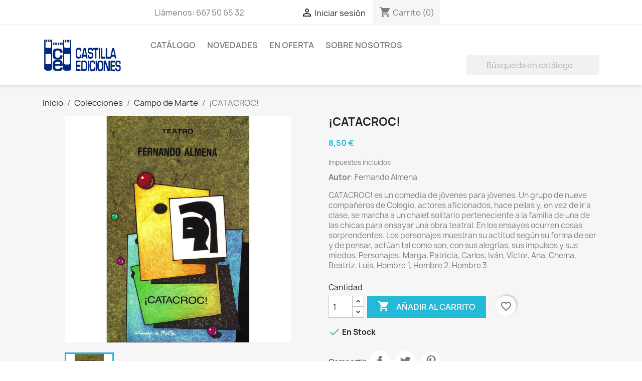

--- FILE ---
content_type: text/html; charset=utf-8
request_url: https://www.castillaediciones.es/campo-de-marte/158-catacroc-9788486097295.html
body_size: 109212
content:
<!doctype html>
<html lang="es-ES">

  <head>
    
      
  <meta charset="utf-8">


  <meta http-equiv="x-ua-compatible" content="ie=edge">



  <title>¡CATACROC!</title>
  
    
  
  <meta name="description" content="Autor: Fernando Almena

CATACROC! es un comedia de jóvenes para jóvenes. Un grupo de nueve compañeros de Colegio, actores aficionados, hace pellas y, en vez de ir a clase, se marcha a un chalet solitario perteneciente a la familia de una de las chicas para ensayar una obra teatral. En los ensayos ocurren cosas sorprendentes. Los personajes muestran su actitud según su forma de ser y de pensar, actúan tal como son, con sus alegrías, sus impulsos y sus miedos. Personajes: Marga, Patricia, Carlos, Iván, Víctor, Ana, Chema, Beatriz, Luis, Hombre 1, Hombre 2, Hombre 3">
  <meta name="keywords" content="">
        <link rel="canonical" href="https://www.castillaediciones.es/campo-de-marte/158-catacroc-9788486097295.html">
    
      
  
  
    <script type="application/ld+json">
  {
    "@context": "https://schema.org",
    "@type": "Organization",
    "name" : "Castilla Libros S.L. (B47489372)",
    "url" : "https://www.castillaediciones.es/",
          "logo": {
        "@type": "ImageObject",
        "url":"https://www.castillaediciones.es/img/castilla-ediciones-logo-1611406821.jpg"
      }
      }
</script>

<script type="application/ld+json">
  {
    "@context": "https://schema.org",
    "@type": "WebPage",
    "isPartOf": {
      "@type": "WebSite",
      "url":  "https://www.castillaediciones.es/",
      "name": "Castilla Libros S.L. (B47489372)"
    },
    "name": "¡CATACROC!",
    "url":  "https://www.castillaediciones.es/campo-de-marte/158-catacroc-9788486097295.html"
  }
</script>


  <script type="application/ld+json">
    {
      "@context": "https://schema.org",
      "@type": "BreadcrumbList",
      "itemListElement": [
                  {
            "@type": "ListItem",
            "position": 1,
            "name": "Inicio",
            "item": "https://www.castillaediciones.es/"
          },                  {
            "@type": "ListItem",
            "position": 2,
            "name": "Colecciones",
            "item": "https://www.castillaediciones.es/23-colecciones"
          },                  {
            "@type": "ListItem",
            "position": 3,
            "name": "Campo de Marte",
            "item": "https://www.castillaediciones.es/9-campo-de-marte"
          },                  {
            "@type": "ListItem",
            "position": 4,
            "name": "¡CATACROC!",
            "item": "https://www.castillaediciones.es/campo-de-marte/158-catacroc-9788486097295.html"
          }              ]
    }
  </script>
  
  
  
      <script type="application/ld+json">
  {
    "@context": "https://schema.org/",
    "@type": "Product",
    "name": "¡CATACROC!",
    "description": "Autor: Fernando Almena  CATACROC! es un comedia de jóvenes para jóvenes. Un grupo de nueve compañeros de Colegio, actores aficionados, hace pellas y, en vez de ir a clase, se marcha a un chalet solitario perteneciente a la familia de una de las chicas para ensayar una obra teatral. En los ensayos ocurren cosas sorprendentes. Los personajes muestran su actitud según su forma de ser y de pensar, actúan tal como son, con sus alegrías, sus impulsos y sus miedos. Personajes: Marga, Patricia, Carlos, Iván, Víctor, Ana, Chema, Beatriz, Luis, Hombre 1, Hombre 2, Hombre 3",
    "category": "Campo de Marte",
    "image" :"https://www.castillaediciones.es/225-home_default/catacroc.jpg",    "sku": "978-8486097295",
    "mpn": "978-8486097295"
    ,"gtin13": "9788486097295"
        ,
    "brand": {
      "@type": "Thing",
      "name": "Castilla Ediciones"
    }
            ,
    "weight": {
        "@context": "https://schema.org",
        "@type": "QuantitativeValue",
        "value": "92.000000",
        "unitCode": "kg"
    }
        ,
    "offers": {
      "@type": "Offer",
      "priceCurrency": "EUR",
      "name": "¡CATACROC!",
      "price": "8.5",
      "url": "https://www.castillaediciones.es/campo-de-marte/158-catacroc-9788486097295.html",
      "priceValidUntil": "2026-02-07",
              "image": ["https://www.castillaediciones.es/225-large_default/catacroc.jpg"],
            "sku": "978-8486097295",
      "mpn": "978-8486097295",
      "gtin13": "9788486097295",                  "availability": "https://schema.org/InStock",
      "seller": {
        "@type": "Organization",
        "name": "Castilla Libros S.L. (B47489372)"
      }
    }
      }
</script>

  
  
    
  

  
    <meta property="og:title" content="¡CATACROC!" />
    <meta property="og:description" content="Autor: Fernando Almena

CATACROC! es un comedia de jóvenes para jóvenes. Un grupo de nueve compañeros de Colegio, actores aficionados, hace pellas y, en vez de ir a clase, se marcha a un chalet solitario perteneciente a la familia de una de las chicas para ensayar una obra teatral. En los ensayos ocurren cosas sorprendentes. Los personajes muestran su actitud según su forma de ser y de pensar, actúan tal como son, con sus alegrías, sus impulsos y sus miedos. Personajes: Marga, Patricia, Carlos, Iván, Víctor, Ana, Chema, Beatriz, Luis, Hombre 1, Hombre 2, Hombre 3" />
    <meta property="og:url" content="https://www.castillaediciones.es/campo-de-marte/158-catacroc-9788486097295.html" />
    <meta property="og:site_name" content="Castilla Libros S.L. (B47489372)" />
        



  <meta name="viewport" content="width=device-width, initial-scale=1">



  <link rel="icon" type="image/vnd.microsoft.icon" href="https://www.castillaediciones.es/img/favicon.ico?1612022714">
  <link rel="shortcut icon" type="image/x-icon" href="https://www.castillaediciones.es/img/favicon.ico?1612022714">



    <link rel="stylesheet" href="https://www.castillaediciones.es/themes/classic/assets/css/theme.css" type="text/css" media="all">
  <link rel="stylesheet" href="https://www.castillaediciones.es/modules/blockreassurance/views/dist/front.css" type="text/css" media="all">
  <link rel="stylesheet" href="/modules/ps_checkout/views/css/payments.css?version=3.6.0" type="text/css" media="all">
  <link rel="stylesheet" href="https://www.castillaediciones.es/modules/ps_searchbar/ps_searchbar.css" type="text/css" media="all">
  <link rel="stylesheet" href="https://www.castillaediciones.es/modules/productcomments/views/css/productcomments.css" type="text/css" media="all">
  <link rel="stylesheet" href="https://www.castillaediciones.es/js/jquery/ui/themes/base/minified/jquery-ui.min.css" type="text/css" media="all">
  <link rel="stylesheet" href="https://www.castillaediciones.es/js/jquery/ui/themes/base/minified/jquery.ui.theme.min.css" type="text/css" media="all">
  <link rel="stylesheet" href="https://www.castillaediciones.es/modules/blockwishlist/public/wishlist.css" type="text/css" media="all">
  <link rel="stylesheet" href="https://www.castillaediciones.es/modules/ps_imageslider/css/homeslider.css" type="text/css" media="all">
  <link rel="stylesheet" href="https://www.castillaediciones.es/themes/classic/assets/css/custom.css" type="text/css" media="all">




  

  <script type="text/javascript">
        var blockwishlistController = "https:\/\/www.castillaediciones.es\/module\/blockwishlist\/action";
        var prestashop = {"cart":{"products":[],"totals":{"total":{"type":"total","label":"Total","amount":0,"value":"0,00\u00a0\u20ac"},"total_including_tax":{"type":"total","label":"Total (impuestos incl.)","amount":0,"value":"0,00\u00a0\u20ac"},"total_excluding_tax":{"type":"total","label":"Total (impuestos excl.)","amount":0,"value":"0,00\u00a0\u20ac"}},"subtotals":{"products":{"type":"products","label":"Subtotal","amount":0,"value":"0,00\u00a0\u20ac"},"discounts":null,"shipping":{"type":"shipping","label":"Transporte","amount":0,"value":""},"tax":null},"products_count":0,"summary_string":"0 art\u00edculos","vouchers":{"allowed":1,"added":[]},"discounts":[{"id_cart_rule":"8","id_customer":"0","date_from":"2025-01-03 00:00:00","date_to":"2026-02-28 23:59:59","description":"","quantity":"10","quantity_per_user":"10","priority":"10","partial_use":"0","code":"SABUESOS","minimum_amount":"50.000000","minimum_amount_tax":"1","minimum_amount_currency":"1","minimum_amount_shipping":"0","country_restriction":"0","carrier_restriction":"0","group_restriction":"0","cart_rule_restriction":"1","product_restriction":"1","shop_restriction":"0","free_shipping":"0","reduction_percent":"0.00","reduction_amount":"0.000000","reduction_tax":"0","reduction_currency":"1","reduction_product":"-2","reduction_exclude_special":"0","gift_product":"446","gift_product_attribute":"0","highlight":"1","active":"1","date_add":"2025-01-03 10:43:51","date_upd":"2026-01-20 19:02:58","id_lang":"1","name":"10% Descuento en Pack de 2 libros de la Colecci\u00f3n Sabuesos (No compatible con otras promociones)","quantity_for_user":10}],"minimalPurchase":0,"minimalPurchaseRequired":""},"currency":{"id":1,"name":"Euro","iso_code":"EUR","iso_code_num":"978","sign":"\u20ac"},"customer":{"lastname":null,"firstname":null,"email":null,"birthday":null,"newsletter":null,"newsletter_date_add":null,"optin":null,"website":null,"company":null,"siret":null,"ape":null,"is_logged":false,"gender":{"type":null,"name":null},"addresses":[]},"language":{"name":"Espa\u00f1ol (Spanish)","iso_code":"es","locale":"es-ES","language_code":"es","is_rtl":"0","date_format_lite":"d\/m\/Y","date_format_full":"d\/m\/Y H:i:s","id":1},"page":{"title":"","canonical":"https:\/\/www.castillaediciones.es\/campo-de-marte\/158-catacroc-9788486097295.html","meta":{"title":"\u00a1CATACROC!","description":"Autor: Fernando Almena\n\nCATACROC! es un comedia de j\u00f3venes para j\u00f3venes. Un grupo de nueve compa\u00f1eros de Colegio, actores aficionados, hace pellas y, en vez de ir a clase, se marcha a un chalet solitario perteneciente a la familia de una de las chicas para ensayar una obra teatral. En los ensayos ocurren cosas sorprendentes. Los personajes muestran su actitud seg\u00fan su forma de ser y de pensar, act\u00faan tal como son, con sus alegr\u00edas, sus impulsos y sus miedos. Personajes: Marga, Patricia, Carlos, Iv\u00e1n, V\u00edctor, Ana, Chema, Beatriz, Luis, Hombre 1, Hombre 2, Hombre 3","keywords":"","robots":"index"},"page_name":"product","body_classes":{"lang-es":true,"lang-rtl":false,"country-ES":true,"currency-EUR":true,"layout-full-width":true,"page-product":true,"tax-display-enabled":true,"product-id-158":true,"product-\u00a1CATACROC!":true,"product-id-category-9":true,"product-id-manufacturer-3":true,"product-id-supplier-0":true,"product-available-for-order":true},"admin_notifications":[]},"shop":{"name":"Castilla Libros S.L. (B47489372)","logo":"https:\/\/www.castillaediciones.es\/img\/castilla-ediciones-logo-1611406821.jpg","stores_icon":"https:\/\/www.castillaediciones.es\/img\/logo_stores.png","favicon":"https:\/\/www.castillaediciones.es\/img\/favicon.ico"},"urls":{"base_url":"https:\/\/www.castillaediciones.es\/","current_url":"https:\/\/www.castillaediciones.es\/campo-de-marte\/158-catacroc-9788486097295.html","shop_domain_url":"https:\/\/www.castillaediciones.es","img_ps_url":"https:\/\/www.castillaediciones.es\/img\/","img_cat_url":"https:\/\/www.castillaediciones.es\/img\/c\/","img_lang_url":"https:\/\/www.castillaediciones.es\/img\/l\/","img_prod_url":"https:\/\/www.castillaediciones.es\/img\/p\/","img_manu_url":"https:\/\/www.castillaediciones.es\/img\/m\/","img_sup_url":"https:\/\/www.castillaediciones.es\/img\/su\/","img_ship_url":"https:\/\/www.castillaediciones.es\/img\/s\/","img_store_url":"https:\/\/www.castillaediciones.es\/img\/st\/","img_col_url":"https:\/\/www.castillaediciones.es\/img\/co\/","img_url":"https:\/\/www.castillaediciones.es\/themes\/classic\/assets\/img\/","css_url":"https:\/\/www.castillaediciones.es\/themes\/classic\/assets\/css\/","js_url":"https:\/\/www.castillaediciones.es\/themes\/classic\/assets\/js\/","pic_url":"https:\/\/www.castillaediciones.es\/upload\/","pages":{"address":"https:\/\/www.castillaediciones.es\/direccion","addresses":"https:\/\/www.castillaediciones.es\/direcciones","authentication":"https:\/\/www.castillaediciones.es\/iniciar-sesion","cart":"https:\/\/www.castillaediciones.es\/carrito","category":"https:\/\/www.castillaediciones.es\/index.php?controller=category","cms":"https:\/\/www.castillaediciones.es\/index.php?controller=cms","contact":"https:\/\/www.castillaediciones.es\/contactenos","discount":"https:\/\/www.castillaediciones.es\/descuento","guest_tracking":"https:\/\/www.castillaediciones.es\/seguimiento-pedido-invitado","history":"https:\/\/www.castillaediciones.es\/historial-compra","identity":"https:\/\/www.castillaediciones.es\/datos-personales","index":"https:\/\/www.castillaediciones.es\/","my_account":"https:\/\/www.castillaediciones.es\/mi-cuenta","order_confirmation":"https:\/\/www.castillaediciones.es\/confirmacion-pedido","order_detail":"https:\/\/www.castillaediciones.es\/index.php?controller=order-detail","order_follow":"https:\/\/www.castillaediciones.es\/seguimiento-pedido","order":"https:\/\/www.castillaediciones.es\/pedido","order_return":"https:\/\/www.castillaediciones.es\/index.php?controller=order-return","order_slip":"https:\/\/www.castillaediciones.es\/facturas-abono","pagenotfound":"https:\/\/www.castillaediciones.es\/pagina-no-encontrada","password":"https:\/\/www.castillaediciones.es\/recuperar-contrase\u00f1a","pdf_invoice":"https:\/\/www.castillaediciones.es\/index.php?controller=pdf-invoice","pdf_order_return":"https:\/\/www.castillaediciones.es\/index.php?controller=pdf-order-return","pdf_order_slip":"https:\/\/www.castillaediciones.es\/index.php?controller=pdf-order-slip","prices_drop":"https:\/\/www.castillaediciones.es\/productos-rebajados","product":"https:\/\/www.castillaediciones.es\/index.php?controller=product","search":"https:\/\/www.castillaediciones.es\/busqueda","sitemap":"https:\/\/www.castillaediciones.es\/mapa del sitio","stores":"https:\/\/www.castillaediciones.es\/tiendas","supplier":"https:\/\/www.castillaediciones.es\/proveedor","register":"https:\/\/www.castillaediciones.es\/iniciar-sesion?create_account=1","order_login":"https:\/\/www.castillaediciones.es\/pedido?login=1"},"alternative_langs":[],"theme_assets":"\/themes\/classic\/assets\/","actions":{"logout":"https:\/\/www.castillaediciones.es\/?mylogout="},"no_picture_image":{"bySize":{"small_default":{"url":"https:\/\/www.castillaediciones.es\/img\/p\/es-default-small_default.jpg","width":98,"height":98},"cart_default":{"url":"https:\/\/www.castillaediciones.es\/img\/p\/es-default-cart_default.jpg","width":125,"height":125},"home_default":{"url":"https:\/\/www.castillaediciones.es\/img\/p\/es-default-home_default.jpg","width":250,"height":250},"medium_default":{"url":"https:\/\/www.castillaediciones.es\/img\/p\/es-default-medium_default.jpg","width":452,"height":452},"large_default":{"url":"https:\/\/www.castillaediciones.es\/img\/p\/es-default-large_default.jpg","width":800,"height":800}},"small":{"url":"https:\/\/www.castillaediciones.es\/img\/p\/es-default-small_default.jpg","width":98,"height":98},"medium":{"url":"https:\/\/www.castillaediciones.es\/img\/p\/es-default-home_default.jpg","width":250,"height":250},"large":{"url":"https:\/\/www.castillaediciones.es\/img\/p\/es-default-large_default.jpg","width":800,"height":800},"legend":""}},"configuration":{"display_taxes_label":true,"display_prices_tax_incl":true,"is_catalog":false,"show_prices":true,"opt_in":{"partner":false},"quantity_discount":{"type":"price","label":"Precio unitario"},"voucher_enabled":1,"return_enabled":0},"field_required":[],"breadcrumb":{"links":[{"title":"Inicio","url":"https:\/\/www.castillaediciones.es\/"},{"title":"Colecciones","url":"https:\/\/www.castillaediciones.es\/23-colecciones"},{"title":"Campo de Marte","url":"https:\/\/www.castillaediciones.es\/9-campo-de-marte"},{"title":"\u00a1CATACROC!","url":"https:\/\/www.castillaediciones.es\/campo-de-marte\/158-catacroc-9788486097295.html"}],"count":4},"link":{"protocol_link":"https:\/\/","protocol_content":"https:\/\/"},"time":1769189121,"static_token":"84a9ba4bf6c7f470d0a44863f783a377","token":"1cf7c2ede941e3ef7b7559877e2e7985","debug":false};
        var productsAlreadyTagged = [];
        var ps_checkout3dsEnabled = true;
        var ps_checkoutAutoRenderDisabled = false;
        var ps_checkoutCancelUrl = "https:\/\/www.castillaediciones.es\/module\/ps_checkout\/cancel";
        var ps_checkoutCardBrands = ["MASTERCARD","VISA","AMEX"];
        var ps_checkoutCardFundingSourceImg = "\/modules\/ps_checkout\/views\/img\/payment-cards.png";
        var ps_checkoutCardLogos = {"AMEX":"\/modules\/ps_checkout\/views\/img\/amex.svg","CB_NATIONALE":"\/modules\/ps_checkout\/views\/img\/cb.svg","DINERS":"\/modules\/ps_checkout\/views\/img\/diners.svg","DISCOVER":"\/modules\/ps_checkout\/views\/img\/discover.svg","JCB":"\/modules\/ps_checkout\/views\/img\/jcb.svg","MAESTRO":"\/modules\/ps_checkout\/views\/img\/maestro.svg","MASTERCARD":"\/modules\/ps_checkout\/views\/img\/mastercard.svg","UNIONPAY":"\/modules\/ps_checkout\/views\/img\/unionpay.svg","VISA":"\/modules\/ps_checkout\/views\/img\/visa.svg"};
        var ps_checkoutCartProductCount = 0;
        var ps_checkoutCheckUrl = "https:\/\/www.castillaediciones.es\/module\/ps_checkout\/check";
        var ps_checkoutCheckoutTranslations = {"checkout.go.back.link.title":"Volver a la compra","checkout.go.back.label":"Pagar","checkout.card.payment":"Pago con tarjeta","checkout.page.heading":"Resumen del pedido","checkout.cart.empty":"Tu carrito est\u00e1 vac\u00edo.","checkout.page.subheading.card":"Tarjeta","checkout.page.subheading.paypal":"PayPal","checkout.payment.by.card":"Has elegido pagar con tarjeta.","checkout.payment.by.paypal":"Has elegido pagar con PayPal.","checkout.order.summary":"Este es un breve resumen de tu pedido:","checkout.order.amount.total":"El importe total del pedido es de","checkout.order.included.tax":"(IVA incluido)","checkout.order.confirm.label":"Haz clic en &amp;quot;Confirmar mi pedido&amp;quot; para confirmar el pedido.","paypal.hosted-fields.label.card-name":"Card holder name","paypal.hosted-fields.placeholder.card-name":"Card holder name","paypal.hosted-fields.label.card-number":"N\u00famero de tarjeta","paypal.hosted-fields.placeholder.card-number":"N\u00famero de tarjeta","paypal.hosted-fields.label.expiration-date":"Fecha de caducidad","paypal.hosted-fields.placeholder.expiration-date":"MM\/YY","paypal.hosted-fields.label.cvv":"C\u00f3d. de seguridad","paypal.hosted-fields.placeholder.cvv":"XXX","payment-method-logos.title":"100% secure payments","express-button.cart.separator":"o","express-button.checkout.express-checkout":"Compra r\u00e1pida","error.paypal-sdk":"No PayPal Javascript SDK Instance","checkout.payment.others.link.label":"Otros m\u00e9todos de pago","checkout.payment.others.confirm.button.label":"Confirmar el pedido","checkout.form.error.label":"Se ha producido un error durante el pago. Vuelve a intentarlo o ponte en contacto con el servicio de asistencia.","loader-component.label.header":"\u00a1Gracias por tu compra!","loader-component.label.body":"Por favor, espera, estamos procesando tu pago","error.paypal-sdk.contingency.cancel":"Autenticaci\u00f3n del titular de la tarjeta cancelada, por favor, elige otro m\u00e9todo de pago o int\u00e9ntalo de nuevo.","error.paypal-sdk.contingency.error":"Se ha producido un error en la autentificaci\u00f3n del titular de la tarjeta, por favor, elige otro m\u00e9todo de pago o int\u00e9ntalo de nuevo.","error.paypal-sdk.contingency.failure":"Autenticaci\u00f3n del titular de la tarjeta cancelada, por favor, elige otro m\u00e9todo de pago o int\u00e9ntalo de nuevo.","error.paypal-sdk.contingency.unknown":"Autenticaci\u00f3n del titular de la tarjeta no puede ser verificada, por favor, elige otro m\u00e9todo de pago o int\u00e9ntalo de nuevo."};
        var ps_checkoutCheckoutUrl = "https:\/\/www.castillaediciones.es\/pedido";
        var ps_checkoutConfirmUrl = "https:\/\/www.castillaediciones.es\/confirmacion-pedido";
        var ps_checkoutCreateUrl = "https:\/\/www.castillaediciones.es\/module\/ps_checkout\/create";
        var ps_checkoutCspNonce = "";
        var ps_checkoutExpressCheckoutCartEnabled = false;
        var ps_checkoutExpressCheckoutOrderEnabled = false;
        var ps_checkoutExpressCheckoutProductEnabled = false;
        var ps_checkoutExpressCheckoutSelected = false;
        var ps_checkoutExpressCheckoutUrl = "https:\/\/www.castillaediciones.es\/module\/ps_checkout\/ExpressCheckout";
        var ps_checkoutFundingSource = "paypal";
        var ps_checkoutFundingSourcesSorted = ["card","paypal"];
        var ps_checkoutHostedFieldsContingencies = "SCA_WHEN_REQUIRED";
        var ps_checkoutHostedFieldsEnabled = true;
        var ps_checkoutHostedFieldsSelected = false;
        var ps_checkoutLoaderImage = "\/modules\/ps_checkout\/views\/img\/loader.svg";
        var ps_checkoutPartnerAttributionId = "PrestaShop_Cart_PSXO_PSDownload";
        var ps_checkoutPayLaterCartPageButtonEnabled = false;
        var ps_checkoutPayLaterCategoryPageBannerEnabled = false;
        var ps_checkoutPayLaterHomePageBannerEnabled = false;
        var ps_checkoutPayLaterOrderPageBannerEnabled = false;
        var ps_checkoutPayLaterOrderPageButtonEnabled = false;
        var ps_checkoutPayLaterOrderPageMessageEnabled = false;
        var ps_checkoutPayLaterProductPageBannerEnabled = false;
        var ps_checkoutPayLaterProductPageButtonEnabled = false;
        var ps_checkoutPayLaterProductPageMessageEnabled = false;
        var ps_checkoutPayPalButtonConfiguration = {"shape":"pill","label":"pay","color":"gold"};
        var ps_checkoutPayPalOrderId = "";
        var ps_checkoutPayPalSdkConfig = {"clientId":"AXjYFXWyb4xJCErTUDiFkzL0Ulnn-bMm4fal4G-1nQXQ1ZQxp06fOuE7naKUXGkq2TZpYSiI9xXbs4eo","merchantId":"246WRWK7GM5B8","currency":"EUR","intent":"capture","commit":"false","vault":"false","integrationDate":"2022-14-06","dataPartnerAttributionId":"PrestaShop_Cart_PSXO_PSDownload","dataCspNonce":"","dataEnable3ds":"true","disableFunding":"bancontact,blik,eps,giropay,ideal,mybank,p24,paylater","components":"marks,funding-eligibility"};
        var ps_checkoutPayWithTranslations = {"card":"Pagar con tarjeta - pagos 100% seguros","paypal":"Pagar con PayPal"};
        var ps_checkoutPaymentMethodLogosTitleImg = "\/modules\/ps_checkout\/views\/img\/lock_checkout.svg";
        var ps_checkoutRenderPaymentMethodLogos = true;
        var ps_checkoutValidateUrl = "https:\/\/www.castillaediciones.es\/module\/ps_checkout\/validate";
        var ps_checkoutVersion = "3.6.0";
        var psemailsubscription_subscription = "https:\/\/www.castillaediciones.es\/module\/ps_emailsubscription\/subscription";
        var psr_icon_color = "#f19d76";
        var removeFromWishlistUrl = "https:\/\/www.castillaediciones.es\/module\/blockwishlist\/action?action=deleteProductFromWishlist";
        var wishlistAddProductToCartUrl = "https:\/\/www.castillaediciones.es\/module\/blockwishlist\/action?action=addProductToCart";
        var wishlistUrl = "https:\/\/www.castillaediciones.es\/module\/blockwishlist\/view";
      </script>



  <script async src="https://www.googletagmanager.com/gtag/js?id=G-BYE0NG6FK6"></script>
<script>
  window.dataLayer = window.dataLayer || [];
  function gtag(){dataLayer.push(arguments);}
  gtag('js', new Date());
  gtag(
    'config',
    'G-BYE0NG6FK6',
    {
      'debug_mode':false
      , 'anonymize_ip': true                }
  );
</script>




    
  <meta property="og:type" content="product">
      <meta property="og:image" content="https://www.castillaediciones.es/225-large_default/catacroc.jpg">
  
      <meta property="product:pretax_price:amount" content="8.173076">
    <meta property="product:pretax_price:currency" content="EUR">
    <meta property="product:price:amount" content="8.5">
    <meta property="product:price:currency" content="EUR">
      <meta property="product:weight:value" content="92.000000">
  <meta property="product:weight:units" content="kg">
  
  </head>

  <body id="product" class="lang-es country-es currency-eur layout-full-width page-product tax-display-enabled product-id-158 product-catacroc- product-id-category-9 product-id-manufacturer-3 product-id-supplier-0 product-available-for-order">

    
      
    

    <main>
      
              

      <header id="header">
        
          
  <div class="header-banner">
    
  </div>



  <nav class="header-nav">
    <div class="container">
      <div class="row">
        <div class="hidden-sm-down">
          <div class="col-md-5 col-xs-12">
            <div id="_desktop_contact_link">
  <div id="contact-link">
                Llámenos: <span>667 50 65 32</span>
      </div>
</div>
<div class="col-md-6 links">
  <div class="row">
    </div>
</div>

          </div>
          <div class="col-md-7 right-nav">
              <div id="_desktop_user_info">
  <div class="user-info">
          <a
        href="https://www.castillaediciones.es/mi-cuenta"
        title="Acceda a su cuenta de cliente"
        rel="nofollow"
      >
        <i class="material-icons">&#xE7FF;</i>
        <span class="hidden-sm-down">Iniciar sesión</span>
      </a>
      </div>
</div>
<div id="_desktop_cart">
  <div class="blockcart cart-preview inactive" data-refresh-url="//www.castillaediciones.es/module/ps_shoppingcart/ajax">
    <div class="header">
              <i class="material-icons shopping-cart" aria-hidden="true">shopping_cart</i>
        <span class="hidden-sm-down">Carrito</span>
        <span class="cart-products-count">(0)</span>
          </div>
  </div>
</div>
<div class="col-md-6 links">
  <div class="row">
    </div>
</div>

          </div>
        </div>
        <div class="hidden-md-up text-sm-center mobile">
          <div class="float-xs-left" id="menu-icon">
            <i class="material-icons d-inline">&#xE5D2;</i>
          </div>
          <div class="float-xs-right" id="_mobile_cart"></div>
          <div class="float-xs-right" id="_mobile_user_info"></div>
          <div class="top-logo" id="_mobile_logo"></div>
          <div class="clearfix"></div>
        </div>
      </div>
    </div>
  </nav>



  <div class="header-top">
    <div class="container">
       <div class="row">
        <div class="col-md-2 hidden-sm-down" id="_desktop_logo">
                                    
  <a href="https://www.castillaediciones.es/">
    <img
      class="logo img-fluid"
      src="https://www.castillaediciones.es/img/castilla-ediciones-logo-1611406821.jpg"
      alt="Castilla Libros S.L. (B47489372)"
      width="1245"
      height="545">
  </a>

                              </div>
        <div class="header-top-right col-md-10 col-sm-12 position-static">
          

<div class="menu js-top-menu position-static hidden-sm-down" id="_desktop_top_menu">
    
          <ul class="top-menu" id="top-menu" data-depth="0">
                    <li class="link" id="lnk-catalogo">
                          <a
                class="dropdown-item"
                href="https://www.castillaediciones.es/2-catalogo" data-depth="0"
                              >
                                Catálogo
              </a>
                          </li>
                    <li class="link" id="lnk-novedades">
                          <a
                class="dropdown-item"
                href="https://www.castillaediciones.es/novedades" data-depth="0"
                              >
                                Novedades
              </a>
                          </li>
                    <li class="link" id="lnk-en-oferta">
                          <a
                class="dropdown-item"
                href="https://www.castillaediciones.es/productos-rebajados" data-depth="0"
                              >
                                En Oferta
              </a>
                          </li>
                    <li class="link" id="lnk-sobre-nosotros">
                          <a
                class="dropdown-item"
                href="https://www.castillaediciones.es/content/4-sobre-nosotros" data-depth="0"
                              >
                                Sobre nosotros
              </a>
                          </li>
              </ul>
    
    <div class="clearfix"></div>
</div>
<div class="col-md-6 links">
  <div class="row">
    </div>
</div>
<!-- Block search module TOP -->
<div id="search_widget" class="search-widget" data-search-controller-url="//www.castillaediciones.es/busqueda">
	<form method="get" action="//www.castillaediciones.es/busqueda">
		<input type="hidden" name="controller" value="search">
		<input type="text" name="s" value="" placeholder="Búsqueda en catálogo" aria-label="Buscar">
		<button type="submit">
			<i class="material-icons search">&#xE8B6;</i>
      <span class="hidden-xl-down">Buscar</span>
		</button>
	</form>
</div>
<!-- /Block search module TOP -->

        </div>
      </div>
      <div id="mobile_top_menu_wrapper" class="row hidden-md-up" style="display:none;">
        <div class="js-top-menu mobile" id="_mobile_top_menu"></div>
        <div class="js-top-menu-bottom">
          <div id="_mobile_currency_selector"></div>
          <div id="_mobile_language_selector"></div>
          <div id="_mobile_contact_link"></div>
        </div>
      </div>
    </div>
  </div>
  <div class="col-md-6 links">
  <div class="row">
    </div>
</div>


        
      </header>

      <section id="wrapper">
        
          
<aside id="notifications">
  <div class="container">
    
    
    
      </div>
</aside>
        

        
        <div class="container">
          
            <nav data-depth="4" class="breadcrumb hidden-sm-down">
  <ol>
    
              
          <li>
                          <a href="https://www.castillaediciones.es/"><span>Inicio</span></a>
                      </li>
        
              
          <li>
                          <a href="https://www.castillaediciones.es/23-colecciones"><span>Colecciones</span></a>
                      </li>
        
              
          <li>
                          <a href="https://www.castillaediciones.es/9-campo-de-marte"><span>Campo de Marte</span></a>
                      </li>
        
              
          <li>
                          <span>¡CATACROC!</span>
                      </li>
        
          
  </ol>
</nav>
          

          

          
  <div id="content-wrapper" class="js-content-wrapper">
    
    

  <section id="main">
    <meta content="https://www.castillaediciones.es/campo-de-marte/158-catacroc-9788486097295.html">

    <div class="row product-container js-product-container">
      <div class="col-md-6">
        
          <section class="page-content" id="content">
            
              
    <ul class="product-flags js-product-flags">
            </ul>


              
                <div class="images-container js-images-container">
  
    <div class="product-cover">
              <img
          class="js-qv-product-cover img-fluid"
          src="https://www.castillaediciones.es/225-large_default/catacroc.jpg"
                      alt="¡CATACROC!"
                    loading="lazy"
          width="800"
          height="800"
        >
        <div class="layer hidden-sm-down" data-toggle="modal" data-target="#product-modal">
          <i class="material-icons zoom-in">search</i>
        </div>
          </div>
  

  
    <div class="js-qv-mask mask">
      <ul class="product-images js-qv-product-images">
                  <li class="thumb-container js-thumb-container">
            <img
              class="thumb js-thumb  selected js-thumb-selected "
              data-image-medium-src="https://www.castillaediciones.es/225-medium_default/catacroc.jpg"
              data-image-large-src="https://www.castillaediciones.es/225-large_default/catacroc.jpg"
              src="https://www.castillaediciones.es/225-small_default/catacroc.jpg"
                              alt="¡CATACROC!"
                            loading="lazy"
              width="98"
              height="98"
            >
          </li>
              </ul>
    </div>
  

</div>
              
              <div class="scroll-box-arrows">
                <i class="material-icons left">&#xE314;</i>
                <i class="material-icons right">&#xE315;</i>
              </div>

            
          </section>
        
        </div>
        <div class="col-md-6">
          
            
              <h1 class="h1">¡CATACROC!</h1>
            
          
          
              <div class="product-prices js-product-prices">
    
          

    
      <div
        class="product-price h5 ">

        <div class="current-price">
          <span class='current-price-value' content="8.5">
                                      8,50 €
                      </span>

                  </div>

        
                  
      </div>
    

    
          

    
          

    
          

    

    <div class="tax-shipping-delivery-label">
              Impuestos incluidos
            
      
                                          </div>
  </div>
          

          <div class="product-information">
            
              <div id="product-description-short-158" class="product-description"><p><strong>Autor</strong>: Fernando Almena</p>
<p></p>
<p>CATACROC! es un comedia de jóvenes para jóvenes. Un grupo de nueve compañeros de Colegio, actores aficionados, hace pellas y, en vez de ir a clase, se marcha a un chalet solitario perteneciente a la familia de una de las chicas para ensayar una obra teatral. En los ensayos ocurren cosas sorprendentes. Los personajes muestran su actitud según su forma de ser y de pensar, actúan tal como son, con sus alegrías, sus impulsos y sus miedos. Personajes: Marga, Patricia, Carlos, Iván, Víctor, Ana, Chema, Beatriz, Luis, Hombre 1, Hombre 2, Hombre 3</p></div>
            

            
            <div class="product-actions js-product-actions">
              
                <form action="https://www.castillaediciones.es/carrito" method="post" id="add-to-cart-or-refresh">
                  <input type="hidden" name="token" value="84a9ba4bf6c7f470d0a44863f783a377">
                  <input type="hidden" name="id_product" value="158" id="product_page_product_id">
                  <input type="hidden" name="id_customization" value="0" id="product_customization_id" class="js-product-customization-id">

                  
                    <div class="product-variants js-product-variants">
  </div>
                  

                  
                                      

                  
                    <section class="product-discounts js-product-discounts">
  </section>
                  

                  
                    <div class="product-add-to-cart js-product-add-to-cart">
      <span class="control-label">Cantidad</span>

    
      <div class="product-quantity clearfix">
        <div class="qty">
          <input
            type="number"
            name="qty"
            id="quantity_wanted"
            inputmode="numeric"
            pattern="[0-9]*"
                          value="1"
              min="1"
                        class="input-group"
            aria-label="Cantidad"
          >
        </div>

        <div class="add">
          <button
            class="btn btn-primary add-to-cart"
            data-button-action="add-to-cart"
            type="submit"
                      >
            <i class="material-icons shopping-cart">&#xE547;</i>
            Añadir al carrito
          </button>
        </div>

        <div
  class="wishlist-button"
  data-url="https://www.castillaediciones.es/module/blockwishlist/action?action=deleteProductFromWishlist"
  data-product-id="158"
  data-product-attribute-id="0"
  data-is-logged=""
  data-list-id="1"
  data-checked="true"
  data-is-product="true"
></div>


      </div>
    

    
      <span id="product-availability" class="js-product-availability">
                              <i class="material-icons rtl-no-flip product-available">&#xE5CA;</i>
                    En Stock
              </span>
    

    
      <p class="product-minimal-quantity js-product-minimal-quantity">
              </p>
    
  </div>
                  

                  
                    <div class="product-additional-info js-product-additional-info">
  

      <div class="social-sharing">
      <span>Compartir</span>
      <ul>
                  <li class="facebook icon-gray"><a href="https://www.facebook.com/sharer.php?u=https%3A%2F%2Fwww.castillaediciones.es%2Fcampo-de-marte%2F158-catacroc-9788486097295.html" class="text-hide" title="Compartir" target="_blank" rel="noopener noreferrer">Compartir</a></li>
                  <li class="twitter icon-gray"><a href="https://twitter.com/intent/tweet?text=%C2%A1CATACROC%21 https%3A%2F%2Fwww.castillaediciones.es%2Fcampo-de-marte%2F158-catacroc-9788486097295.html" class="text-hide" title="Tuitear" target="_blank" rel="noopener noreferrer">Tuitear</a></li>
                  <li class="pinterest icon-gray"><a href="https://www.pinterest.com/pin/create/button/?media=https%3A%2F%2Fwww.castillaediciones.es%2F225%2Fcatacroc.jpg&amp;url=https%3A%2F%2Fwww.castillaediciones.es%2Fcampo-de-marte%2F158-catacroc-9788486097295.html" class="text-hide" title="Pinterest" target="_blank" rel="noopener noreferrer">Pinterest</a></li>
              </ul>
    </div>
  

</div>
                  

                                    
                </form>
              

            </div>

            
              <div class="blockreassurance_product">
            <div>
            <span class="item-product">
                                                        <img src="/modules/blockreassurance/views/img/img_perso/ic_local_shipping_black_36dp_1x.png">
                                    &nbsp;
            </span>
                          <span class="block-title" style="color:#34b8d1;">Envío GRATIS a España</span>
              <p style="color:#34b8d1;">(Envío Normal por Correos: 5 - 10 días laborables)</p>
                    </div>
            <div>
            <span class="item-product">
                                                        <img src="/modules/blockreassurance/views/img/img_perso/ic_verified_user_black_36dp_1x.png">
                                    &nbsp;
            </span>
                          <span class="block-title" style="color:#34b8d1;">Pago 100% seguro a través de la plataforma de pagos</span>
              <p style="color:#34b8d1;">Pagos con tarjeta y Paypal</p>
                    </div>
        <div class="clearfix"></div>
</div>

            

            
              <div class="tabs">
                <ul class="nav nav-tabs" role="tablist">
                                    <li class="nav-item">
                    <a
                      class="nav-link active js-product-nav-active"
                      data-toggle="tab"
                      href="#product-details"
                      role="tab"
                      aria-controls="product-details"
                       aria-selected="true">Detalles del producto</a>
                  </li>
                                                    </ul>

                <div class="tab-content" id="tab-content">
                 <div class="tab-pane fade in" id="description" role="tabpanel">
                   
                     <div class="product-description"></div>
                   
                 </div>

                 
                   <div class="js-product-details tab-pane fade in active"
     id="product-details"
     data-product="{&quot;id_shop_default&quot;:&quot;1&quot;,&quot;id_manufacturer&quot;:&quot;3&quot;,&quot;id_supplier&quot;:&quot;0&quot;,&quot;reference&quot;:&quot;978-8486097295&quot;,&quot;is_virtual&quot;:&quot;0&quot;,&quot;delivery_in_stock&quot;:&quot;&quot;,&quot;delivery_out_stock&quot;:&quot;&quot;,&quot;id_category_default&quot;:&quot;9&quot;,&quot;on_sale&quot;:&quot;0&quot;,&quot;online_only&quot;:&quot;0&quot;,&quot;ecotax&quot;:0,&quot;minimal_quantity&quot;:&quot;1&quot;,&quot;low_stock_threshold&quot;:null,&quot;low_stock_alert&quot;:&quot;0&quot;,&quot;price&quot;:&quot;8,50\u00a0\u20ac&quot;,&quot;unity&quot;:&quot;&quot;,&quot;unit_price_ratio&quot;:&quot;0.000000&quot;,&quot;additional_shipping_cost&quot;:&quot;0.000000&quot;,&quot;customizable&quot;:&quot;0&quot;,&quot;text_fields&quot;:&quot;0&quot;,&quot;uploadable_files&quot;:&quot;0&quot;,&quot;redirect_type&quot;:&quot;301-category&quot;,&quot;id_type_redirected&quot;:&quot;0&quot;,&quot;available_for_order&quot;:&quot;1&quot;,&quot;available_date&quot;:&quot;0000-00-00&quot;,&quot;show_condition&quot;:&quot;0&quot;,&quot;condition&quot;:&quot;new&quot;,&quot;show_price&quot;:&quot;1&quot;,&quot;indexed&quot;:&quot;1&quot;,&quot;visibility&quot;:&quot;both&quot;,&quot;cache_default_attribute&quot;:&quot;0&quot;,&quot;advanced_stock_management&quot;:&quot;0&quot;,&quot;date_add&quot;:&quot;2021-01-01 00:00:00&quot;,&quot;date_upd&quot;:&quot;2025-02-23 09:25:35&quot;,&quot;pack_stock_type&quot;:&quot;0&quot;,&quot;meta_description&quot;:&quot;&quot;,&quot;meta_keywords&quot;:&quot;&quot;,&quot;meta_title&quot;:&quot;&quot;,&quot;link_rewrite&quot;:&quot;catacroc&quot;,&quot;name&quot;:&quot;\u00a1CATACROC!&quot;,&quot;description&quot;:&quot;&quot;,&quot;description_short&quot;:&quot;&lt;p&gt;&lt;strong&gt;Autor&lt;\/strong&gt;: Fernando Almena&lt;\/p&gt;\n&lt;p&gt;&lt;\/p&gt;\n&lt;p&gt;CATACROC! es un comedia de j\u00f3venes para j\u00f3venes. Un grupo de nueve compa\u00f1eros de Colegio, actores aficionados, hace pellas y, en vez de ir a clase, se marcha a un chalet solitario perteneciente a la familia de una de las chicas para ensayar una obra teatral. En los ensayos ocurren cosas sorprendentes. Los personajes muestran su actitud seg\u00fan su forma de ser y de pensar, act\u00faan tal como son, con sus alegr\u00edas, sus impulsos y sus miedos. Personajes: Marga, Patricia, Carlos, Iv\u00e1n, V\u00edctor, Ana, Chema, Beatriz, Luis, Hombre 1, Hombre 2, Hombre 3&lt;\/p&gt;&quot;,&quot;available_now&quot;:&quot;&quot;,&quot;available_later&quot;:&quot;&quot;,&quot;id&quot;:158,&quot;id_product&quot;:158,&quot;out_of_stock&quot;:0,&quot;new&quot;:0,&quot;id_product_attribute&quot;:&quot;0&quot;,&quot;quantity_wanted&quot;:1,&quot;extraContent&quot;:[],&quot;allow_oosp&quot;:0,&quot;category&quot;:&quot;campo-de-marte&quot;,&quot;category_name&quot;:&quot;Campo de Marte&quot;,&quot;link&quot;:&quot;https:\/\/www.castillaediciones.es\/campo-de-marte\/158-catacroc-9788486097295.html&quot;,&quot;attribute_price&quot;:0,&quot;price_tax_exc&quot;:8.173076,&quot;price_without_reduction&quot;:8.499999,&quot;reduction&quot;:0,&quot;specific_prices&quot;:false,&quot;quantity&quot;:5,&quot;quantity_all_versions&quot;:5,&quot;id_image&quot;:&quot;es-default&quot;,&quot;features&quot;:[{&quot;name&quot;:&quot;Tipo&quot;,&quot;value&quot;:&quot;Tapa Blanda&quot;,&quot;id_feature&quot;:&quot;4&quot;,&quot;position&quot;:&quot;0&quot;},{&quot;name&quot;:&quot;ISBN-10&quot;,&quot;value&quot;:&quot;8486097290&quot;,&quot;id_feature&quot;:&quot;10&quot;,&quot;position&quot;:&quot;1&quot;},{&quot;name&quot;:&quot;Editorial&quot;,&quot;value&quot;:&quot;CASTILLA EDICIONES&quot;,&quot;id_feature&quot;:&quot;5&quot;,&quot;position&quot;:&quot;2&quot;},{&quot;name&quot;:&quot;Autor&quot;,&quot;value&quot;:&quot;Fernando Almena&quot;,&quot;id_feature&quot;:&quot;6&quot;,&quot;position&quot;:&quot;3&quot;},{&quot;name&quot;:&quot;N\u00famero de P\u00e1ginas&quot;,&quot;value&quot;:&quot;64&quot;,&quot;id_feature&quot;:&quot;3&quot;,&quot;position&quot;:&quot;4&quot;},{&quot;name&quot;:&quot;Dimensiones (cm)&quot;,&quot;value&quot;:&quot;18 x 11.5 x 0.6&quot;,&quot;id_feature&quot;:&quot;7&quot;,&quot;position&quot;:&quot;5&quot;},{&quot;name&quot;:&quot;Colecci\u00f3n&quot;,&quot;value&quot;:&quot;CAMPO DE MARTE&quot;,&quot;id_feature&quot;:&quot;8&quot;,&quot;position&quot;:&quot;6&quot;}],&quot;attachments&quot;:[],&quot;virtual&quot;:0,&quot;pack&quot;:0,&quot;packItems&quot;:[],&quot;nopackprice&quot;:0,&quot;customization_required&quot;:false,&quot;rate&quot;:4,&quot;tax_name&quot;:&quot;IVA ES 4%&quot;,&quot;ecotax_rate&quot;:0,&quot;unit_price&quot;:&quot;&quot;,&quot;customizations&quot;:{&quot;fields&quot;:[]},&quot;id_customization&quot;:0,&quot;is_customizable&quot;:false,&quot;show_quantities&quot;:false,&quot;quantity_label&quot;:&quot;Art\u00edculos&quot;,&quot;quantity_discounts&quot;:[],&quot;customer_group_discount&quot;:0,&quot;images&quot;:[{&quot;bySize&quot;:{&quot;small_default&quot;:{&quot;url&quot;:&quot;https:\/\/www.castillaediciones.es\/225-small_default\/catacroc.jpg&quot;,&quot;width&quot;:98,&quot;height&quot;:98},&quot;cart_default&quot;:{&quot;url&quot;:&quot;https:\/\/www.castillaediciones.es\/225-cart_default\/catacroc.jpg&quot;,&quot;width&quot;:125,&quot;height&quot;:125},&quot;home_default&quot;:{&quot;url&quot;:&quot;https:\/\/www.castillaediciones.es\/225-home_default\/catacroc.jpg&quot;,&quot;width&quot;:250,&quot;height&quot;:250},&quot;medium_default&quot;:{&quot;url&quot;:&quot;https:\/\/www.castillaediciones.es\/225-medium_default\/catacroc.jpg&quot;,&quot;width&quot;:452,&quot;height&quot;:452},&quot;large_default&quot;:{&quot;url&quot;:&quot;https:\/\/www.castillaediciones.es\/225-large_default\/catacroc.jpg&quot;,&quot;width&quot;:800,&quot;height&quot;:800}},&quot;small&quot;:{&quot;url&quot;:&quot;https:\/\/www.castillaediciones.es\/225-small_default\/catacroc.jpg&quot;,&quot;width&quot;:98,&quot;height&quot;:98},&quot;medium&quot;:{&quot;url&quot;:&quot;https:\/\/www.castillaediciones.es\/225-home_default\/catacroc.jpg&quot;,&quot;width&quot;:250,&quot;height&quot;:250},&quot;large&quot;:{&quot;url&quot;:&quot;https:\/\/www.castillaediciones.es\/225-large_default\/catacroc.jpg&quot;,&quot;width&quot;:800,&quot;height&quot;:800},&quot;legend&quot;:&quot;&quot;,&quot;id_image&quot;:&quot;225&quot;,&quot;cover&quot;:&quot;1&quot;,&quot;position&quot;:&quot;1&quot;,&quot;associatedVariants&quot;:[]}],&quot;cover&quot;:{&quot;bySize&quot;:{&quot;small_default&quot;:{&quot;url&quot;:&quot;https:\/\/www.castillaediciones.es\/225-small_default\/catacroc.jpg&quot;,&quot;width&quot;:98,&quot;height&quot;:98},&quot;cart_default&quot;:{&quot;url&quot;:&quot;https:\/\/www.castillaediciones.es\/225-cart_default\/catacroc.jpg&quot;,&quot;width&quot;:125,&quot;height&quot;:125},&quot;home_default&quot;:{&quot;url&quot;:&quot;https:\/\/www.castillaediciones.es\/225-home_default\/catacroc.jpg&quot;,&quot;width&quot;:250,&quot;height&quot;:250},&quot;medium_default&quot;:{&quot;url&quot;:&quot;https:\/\/www.castillaediciones.es\/225-medium_default\/catacroc.jpg&quot;,&quot;width&quot;:452,&quot;height&quot;:452},&quot;large_default&quot;:{&quot;url&quot;:&quot;https:\/\/www.castillaediciones.es\/225-large_default\/catacroc.jpg&quot;,&quot;width&quot;:800,&quot;height&quot;:800}},&quot;small&quot;:{&quot;url&quot;:&quot;https:\/\/www.castillaediciones.es\/225-small_default\/catacroc.jpg&quot;,&quot;width&quot;:98,&quot;height&quot;:98},&quot;medium&quot;:{&quot;url&quot;:&quot;https:\/\/www.castillaediciones.es\/225-home_default\/catacroc.jpg&quot;,&quot;width&quot;:250,&quot;height&quot;:250},&quot;large&quot;:{&quot;url&quot;:&quot;https:\/\/www.castillaediciones.es\/225-large_default\/catacroc.jpg&quot;,&quot;width&quot;:800,&quot;height&quot;:800},&quot;legend&quot;:&quot;&quot;,&quot;id_image&quot;:&quot;225&quot;,&quot;cover&quot;:&quot;1&quot;,&quot;position&quot;:&quot;1&quot;,&quot;associatedVariants&quot;:[]},&quot;has_discount&quot;:false,&quot;discount_type&quot;:null,&quot;discount_percentage&quot;:null,&quot;discount_percentage_absolute&quot;:null,&quot;discount_amount&quot;:null,&quot;discount_amount_to_display&quot;:null,&quot;price_amount&quot;:8.5,&quot;unit_price_full&quot;:&quot;&quot;,&quot;show_availability&quot;:true,&quot;availability_date&quot;:null,&quot;availability_message&quot;:&quot;En Stock&quot;,&quot;availability&quot;:&quot;available&quot;}"
     role="tabpanel"
  >
  
          <div class="product-manufacturer">
                  <a href="https://www.castillaediciones.es/brand/3-castilla-ediciones">
            <img src="https://www.castillaediciones.es/img/m/3.jpg" class="img img-fluid manufacturer-logo" alt="Castilla Ediciones" loading="lazy">
          </a>
              </div>
              <div class="product-reference">
        <label class="label">Referencia </label>
        <span>978-8486097295</span>
      </div>
      

  
      

  
      

  
    <div class="product-out-of-stock">
      
    </div>
  

  
          <section class="product-features">
        <p class="h6">Ficha técnica</p>
        <dl class="data-sheet">
                      <dt class="name">Tipo</dt>
            <dd class="value">Tapa Blanda</dd>
                      <dt class="name">ISBN-10</dt>
            <dd class="value">8486097290</dd>
                      <dt class="name">Editorial</dt>
            <dd class="value">CASTILLA EDICIONES</dd>
                      <dt class="name">Autor</dt>
            <dd class="value">Fernando Almena</dd>
                      <dt class="name">Número de Páginas</dt>
            <dd class="value">64</dd>
                      <dt class="name">Dimensiones (cm)</dt>
            <dd class="value">18 x 11.5 x 0.6</dd>
                      <dt class="name">Colección</dt>
            <dd class="value">CAMPO DE MARTE</dd>
                  </dl>
      </section>
      

    
      

  
      
</div>
                 

                 
                                    

                               </div>
            </div>
          
        </div>
      </div>
    </div>

    
          

    
      <section class="featured-products clearfix mt-3">
  <h2>
          11 otros productos en la misma categoría:
      </h2>
  

<div class="products">
            
<div class="js-product product col-xs-12 col-sm-6 col-lg-4 col-xl-3">
  <article class="product-miniature js-product-miniature" data-id-product="160" data-id-product-attribute="0">
    <div class="thumbnail-container">
      <div class="thumbnail-top">
        
                      <a href="https://www.castillaediciones.es/campo-de-marte/160-un-dia-de-espias-9788486097318.html" class="thumbnail product-thumbnail">
              <img
                src="https://www.castillaediciones.es/223-home_default/un-dia-de-espias.jpg"
                alt="Un día de Espías"
                loading="lazy"
                data-full-size-image-url="https://www.castillaediciones.es/223-large_default/un-dia-de-espias.jpg"
                width="250"
                height="250"
              />
            </a>
                  

        <div class="highlighted-informations no-variants">
          
            <a class="quick-view js-quick-view" href="#" data-link-action="quickview">
              <i class="material-icons search">&#xE8B6;</i> Vista rápida
            </a>
          

          
                      
        </div>
      </div>

      <div class="product-description">
        
                      <h2 class="h3 product-title"><a href="https://www.castillaediciones.es/campo-de-marte/160-un-dia-de-espias-9788486097318.html" content="https://www.castillaediciones.es/campo-de-marte/160-un-dia-de-espias-9788486097318.html">Un día de Espías</a></h2>
                  

        
                      <div class="product-price-and-shipping">
              
              

              <span class="price" aria-label="Precio">
                                                  8,50 €
                              </span>

              

              
            </div>
                  

        
          
<div class="product-list-reviews" data-id="160" data-url="https://www.castillaediciones.es/module/productcomments/CommentGrade">
  <div class="grade-stars small-stars"></div>
  <div class="comments-nb"></div>
</div>

        
      </div>

      
    <ul class="product-flags js-product-flags">
            </ul>

    </div>
  </article>
</div>

            
<div class="js-product product col-xs-12 col-sm-6 col-lg-4 col-xl-3">
  <article class="product-miniature js-product-miniature" data-id-product="151" data-id-product-attribute="0">
    <div class="thumbnail-container">
      <div class="thumbnail-top">
        
                      <a href="https://www.castillaediciones.es/campo-de-marte/151-microteatro-piezas-hiperbreves-para-gente-joven-9788416822256.html" class="thumbnail product-thumbnail">
              <img
                src="https://www.castillaediciones.es/212-home_default/microteatro-piezas-hiperbreves-para-gente-joven.jpg"
                alt="MicroTEATRO: Piezas..."
                loading="lazy"
                data-full-size-image-url="https://www.castillaediciones.es/212-large_default/microteatro-piezas-hiperbreves-para-gente-joven.jpg"
                width="250"
                height="250"
              />
            </a>
                  

        <div class="highlighted-informations no-variants">
          
            <a class="quick-view js-quick-view" href="#" data-link-action="quickview">
              <i class="material-icons search">&#xE8B6;</i> Vista rápida
            </a>
          

          
                      
        </div>
      </div>

      <div class="product-description">
        
                      <h2 class="h3 product-title"><a href="https://www.castillaediciones.es/campo-de-marte/151-microteatro-piezas-hiperbreves-para-gente-joven-9788416822256.html" content="https://www.castillaediciones.es/campo-de-marte/151-microteatro-piezas-hiperbreves-para-gente-joven-9788416822256.html">MicroTEATRO: Piezas...</a></h2>
                  

        
                      <div class="product-price-and-shipping">
              
              

              <span class="price" aria-label="Precio">
                                                  8,50 €
                              </span>

              

              
            </div>
                  

        
          
<div class="product-list-reviews" data-id="151" data-url="https://www.castillaediciones.es/module/productcomments/CommentGrade">
  <div class="grade-stars small-stars"></div>
  <div class="comments-nb"></div>
</div>

        
      </div>

      
    <ul class="product-flags js-product-flags">
            </ul>

    </div>
  </article>
</div>

            
<div class="js-product product col-xs-12 col-sm-6 col-lg-4 col-xl-3">
  <article class="product-miniature js-product-miniature" data-id-product="154" data-id-product-attribute="0">
    <div class="thumbnail-container">
      <div class="thumbnail-top">
        
                      <a href="https://www.castillaediciones.es/campo-de-marte/154-la-edad-de-los-prodigios-9788486097257.html" class="thumbnail product-thumbnail">
              <img
                src="https://www.castillaediciones.es/219-home_default/la-edad-de-los-prodigios.jpg"
                alt="La edad de los Prodigios"
                loading="lazy"
                data-full-size-image-url="https://www.castillaediciones.es/219-large_default/la-edad-de-los-prodigios.jpg"
                width="250"
                height="250"
              />
            </a>
                  

        <div class="highlighted-informations no-variants">
          
            <a class="quick-view js-quick-view" href="#" data-link-action="quickview">
              <i class="material-icons search">&#xE8B6;</i> Vista rápida
            </a>
          

          
                      
        </div>
      </div>

      <div class="product-description">
        
                      <h2 class="h3 product-title"><a href="https://www.castillaediciones.es/campo-de-marte/154-la-edad-de-los-prodigios-9788486097257.html" content="https://www.castillaediciones.es/campo-de-marte/154-la-edad-de-los-prodigios-9788486097257.html">La edad de los Prodigios</a></h2>
                  

        
                      <div class="product-price-and-shipping">
              
              

              <span class="price" aria-label="Precio">
                                                  8,50 €
                              </span>

              

              
            </div>
                  

        
          
<div class="product-list-reviews" data-id="154" data-url="https://www.castillaediciones.es/module/productcomments/CommentGrade">
  <div class="grade-stars small-stars"></div>
  <div class="comments-nb"></div>
</div>

        
      </div>

      
    <ul class="product-flags js-product-flags">
            </ul>

    </div>
  </article>
</div>

            
<div class="js-product product col-xs-12 col-sm-6 col-lg-4 col-xl-3">
  <article class="product-miniature js-product-miniature" data-id-product="176" data-id-product-attribute="0">
    <div class="thumbnail-container">
      <div class="thumbnail-top">
        
                      <a href="https://www.castillaediciones.es/campo-de-marte/176-la-ultima-escena-9788416822317.html" class="thumbnail product-thumbnail">
              <img
                src="https://www.castillaediciones.es/244-home_default/la-ultima-escena.jpg"
                alt="La Última Escena"
                loading="lazy"
                data-full-size-image-url="https://www.castillaediciones.es/244-large_default/la-ultima-escena.jpg"
                width="250"
                height="250"
              />
            </a>
                  

        <div class="highlighted-informations no-variants">
          
            <a class="quick-view js-quick-view" href="#" data-link-action="quickview">
              <i class="material-icons search">&#xE8B6;</i> Vista rápida
            </a>
          

          
                      
        </div>
      </div>

      <div class="product-description">
        
                      <h2 class="h3 product-title"><a href="https://www.castillaediciones.es/campo-de-marte/176-la-ultima-escena-9788416822317.html" content="https://www.castillaediciones.es/campo-de-marte/176-la-ultima-escena-9788416822317.html">La Última Escena</a></h2>
                  

        
                      <div class="product-price-and-shipping">
              
              

              <span class="price" aria-label="Precio">
                                                  8,50 €
                              </span>

              

              
            </div>
                  

        
          
<div class="product-list-reviews" data-id="176" data-url="https://www.castillaediciones.es/module/productcomments/CommentGrade">
  <div class="grade-stars small-stars"></div>
  <div class="comments-nb"></div>
</div>

        
      </div>

      
    <ul class="product-flags js-product-flags">
            </ul>

    </div>
  </article>
</div>

            
<div class="js-product product col-xs-12 col-sm-6 col-lg-4 col-xl-3">
  <article class="product-miniature js-product-miniature" data-id-product="157" data-id-product-attribute="0">
    <div class="thumbnail-container">
      <div class="thumbnail-top">
        
                      <a href="https://www.castillaediciones.es/campo-de-marte/157-la-cabeza-del-toro-9788486097288.html" class="thumbnail product-thumbnail">
              <img
                src="https://www.castillaediciones.es/222-home_default/la-cabeza-del-toro.jpg"
                alt="La Cabeza del Toro"
                loading="lazy"
                data-full-size-image-url="https://www.castillaediciones.es/222-large_default/la-cabeza-del-toro.jpg"
                width="250"
                height="250"
              />
            </a>
                  

        <div class="highlighted-informations no-variants">
          
            <a class="quick-view js-quick-view" href="#" data-link-action="quickview">
              <i class="material-icons search">&#xE8B6;</i> Vista rápida
            </a>
          

          
                      
        </div>
      </div>

      <div class="product-description">
        
                      <h2 class="h3 product-title"><a href="https://www.castillaediciones.es/campo-de-marte/157-la-cabeza-del-toro-9788486097288.html" content="https://www.castillaediciones.es/campo-de-marte/157-la-cabeza-del-toro-9788486097288.html">La Cabeza del Toro</a></h2>
                  

        
                      <div class="product-price-and-shipping">
              
              

              <span class="price" aria-label="Precio">
                                                  8,50 €
                              </span>

              

              
            </div>
                  

        
          
<div class="product-list-reviews" data-id="157" data-url="https://www.castillaediciones.es/module/productcomments/CommentGrade">
  <div class="grade-stars small-stars"></div>
  <div class="comments-nb"></div>
</div>

        
      </div>

      
    <ul class="product-flags js-product-flags">
            </ul>

    </div>
  </article>
</div>

            
<div class="js-product product col-xs-12 col-sm-6 col-lg-4 col-xl-3">
  <article class="product-miniature js-product-miniature" data-id-product="444" data-id-product-attribute="0">
    <div class="thumbnail-container">
      <div class="thumbnail-top">
        
                      <a href="https://www.castillaediciones.es/campo-de-marte/444-juan-ii-el-rey-que-no-pudo-amar.html" class="thumbnail product-thumbnail">
              <img
                src="https://www.castillaediciones.es/801-home_default/juan-ii-el-rey-que-no-pudo-amar.jpg"
                alt="JUAN II (El rey que no pudo..."
                loading="lazy"
                data-full-size-image-url="https://www.castillaediciones.es/801-large_default/juan-ii-el-rey-que-no-pudo-amar.jpg"
                width="250"
                height="250"
              />
            </a>
                  

        <div class="highlighted-informations no-variants">
          
            <a class="quick-view js-quick-view" href="#" data-link-action="quickview">
              <i class="material-icons search">&#xE8B6;</i> Vista rápida
            </a>
          

          
                      
        </div>
      </div>

      <div class="product-description">
        
                      <h2 class="h3 product-title"><a href="https://www.castillaediciones.es/campo-de-marte/444-juan-ii-el-rey-que-no-pudo-amar.html" content="https://www.castillaediciones.es/campo-de-marte/444-juan-ii-el-rey-que-no-pudo-amar.html">JUAN II (El rey que no pudo...</a></h2>
                  

        
                      <div class="product-price-and-shipping">
              
              

              <span class="price" aria-label="Precio">
                                                  15,00 €
                              </span>

              

              
            </div>
                  

        
          
<div class="product-list-reviews" data-id="444" data-url="https://www.castillaediciones.es/module/productcomments/CommentGrade">
  <div class="grade-stars small-stars"></div>
  <div class="comments-nb"></div>
</div>

        
      </div>

      
    <ul class="product-flags js-product-flags">
            </ul>

    </div>
  </article>
</div>

            
<div class="js-product product col-xs-12 col-sm-6 col-lg-4 col-xl-3">
  <article class="product-miniature js-product-miniature" data-id-product="161" data-id-product-attribute="0">
    <div class="thumbnail-container">
      <div class="thumbnail-top">
        
                      <a href="https://www.castillaediciones.es/campo-de-marte/161-pio-baroja-desde-la-ultima-vuelta-del-camino-9788486097325.html" class="thumbnail product-thumbnail">
              <img
                src="https://www.castillaediciones.es/224-home_default/pio-baroja-desde-la-ultima-vuelta-del-camino.jpg"
                alt="Pío Baroja: Desde la última..."
                loading="lazy"
                data-full-size-image-url="https://www.castillaediciones.es/224-large_default/pio-baroja-desde-la-ultima-vuelta-del-camino.jpg"
                width="250"
                height="250"
              />
            </a>
                  

        <div class="highlighted-informations no-variants">
          
            <a class="quick-view js-quick-view" href="#" data-link-action="quickview">
              <i class="material-icons search">&#xE8B6;</i> Vista rápida
            </a>
          

          
                      
        </div>
      </div>

      <div class="product-description">
        
                      <h2 class="h3 product-title"><a href="https://www.castillaediciones.es/campo-de-marte/161-pio-baroja-desde-la-ultima-vuelta-del-camino-9788486097325.html" content="https://www.castillaediciones.es/campo-de-marte/161-pio-baroja-desde-la-ultima-vuelta-del-camino-9788486097325.html">Pío Baroja: Desde la última...</a></h2>
                  

        
                      <div class="product-price-and-shipping">
              
              

              <span class="price" aria-label="Precio">
                                                  8,50 €
                              </span>

              

              
            </div>
                  

        
          
<div class="product-list-reviews" data-id="161" data-url="https://www.castillaediciones.es/module/productcomments/CommentGrade">
  <div class="grade-stars small-stars"></div>
  <div class="comments-nb"></div>
</div>

        
      </div>

      
    <ul class="product-flags js-product-flags">
            </ul>

    </div>
  </article>
</div>

            
<div class="js-product product col-xs-12 col-sm-6 col-lg-4 col-xl-3">
  <article class="product-miniature js-product-miniature" data-id-product="155" data-id-product-attribute="0">
    <div class="thumbnail-container">
      <div class="thumbnail-top">
        
                      <a href="https://www.castillaediciones.es/campo-de-marte/155-muerte-en-el-barrio-9788486097264.html" class="thumbnail product-thumbnail">
              <img
                src="https://www.castillaediciones.es/220-home_default/muerte-en-el-barrio.jpg"
                alt="Muerte en el barrio"
                loading="lazy"
                data-full-size-image-url="https://www.castillaediciones.es/220-large_default/muerte-en-el-barrio.jpg"
                width="250"
                height="250"
              />
            </a>
                  

        <div class="highlighted-informations no-variants">
          
            <a class="quick-view js-quick-view" href="#" data-link-action="quickview">
              <i class="material-icons search">&#xE8B6;</i> Vista rápida
            </a>
          

          
                      
        </div>
      </div>

      <div class="product-description">
        
                      <h2 class="h3 product-title"><a href="https://www.castillaediciones.es/campo-de-marte/155-muerte-en-el-barrio-9788486097264.html" content="https://www.castillaediciones.es/campo-de-marte/155-muerte-en-el-barrio-9788486097264.html">Muerte en el barrio</a></h2>
                  

        
                      <div class="product-price-and-shipping">
              
              

              <span class="price" aria-label="Precio">
                                                  8,50 €
                              </span>

              

              
            </div>
                  

        
          
<div class="product-list-reviews" data-id="155" data-url="https://www.castillaediciones.es/module/productcomments/CommentGrade">
  <div class="grade-stars small-stars"></div>
  <div class="comments-nb"></div>
</div>

        
      </div>

      
    <ul class="product-flags js-product-flags">
            </ul>

    </div>
  </article>
</div>

            
<div class="js-product product col-xs-12 col-sm-6 col-lg-4 col-xl-3">
  <article class="product-miniature js-product-miniature" data-id-product="159" data-id-product-attribute="0">
    <div class="thumbnail-container">
      <div class="thumbnail-top">
        
                      <a href="https://www.castillaediciones.es/campo-de-marte/159-la-dama-de-los-hechizados-9788486097301.html" class="thumbnail product-thumbnail">
              <img
                src="https://www.castillaediciones.es/218-home_default/la-dama-de-los-hechizados.jpg"
                alt="La dama de los hechizados"
                loading="lazy"
                data-full-size-image-url="https://www.castillaediciones.es/218-large_default/la-dama-de-los-hechizados.jpg"
                width="250"
                height="250"
              />
            </a>
                  

        <div class="highlighted-informations no-variants">
          
            <a class="quick-view js-quick-view" href="#" data-link-action="quickview">
              <i class="material-icons search">&#xE8B6;</i> Vista rápida
            </a>
          

          
                      
        </div>
      </div>

      <div class="product-description">
        
                      <h2 class="h3 product-title"><a href="https://www.castillaediciones.es/campo-de-marte/159-la-dama-de-los-hechizados-9788486097301.html" content="https://www.castillaediciones.es/campo-de-marte/159-la-dama-de-los-hechizados-9788486097301.html">La dama de los hechizados</a></h2>
                  

        
                      <div class="product-price-and-shipping">
              
              

              <span class="price" aria-label="Precio">
                                                  8,50 €
                              </span>

              

              
            </div>
                  

        
          
<div class="product-list-reviews" data-id="159" data-url="https://www.castillaediciones.es/module/productcomments/CommentGrade">
  <div class="grade-stars small-stars"></div>
  <div class="comments-nb"></div>
</div>

        
      </div>

      
    <ul class="product-flags js-product-flags">
            </ul>

    </div>
  </article>
</div>

            
<div class="js-product product col-xs-12 col-sm-6 col-lg-4 col-xl-3">
  <article class="product-miniature js-product-miniature" data-id-product="102" data-id-product-attribute="0">
    <div class="thumbnail-container">
      <div class="thumbnail-top">
        
                      <a href="https://www.castillaediciones.es/campo-de-marte/102-besos-para-la-bella-durmiente-9788486097240.html" class="thumbnail product-thumbnail">
              <img
                src="https://www.castillaediciones.es/226-home_default/besos-para-la-bella-durmiente.jpg"
                alt="Besos para la bella durmiente"
                loading="lazy"
                data-full-size-image-url="https://www.castillaediciones.es/226-large_default/besos-para-la-bella-durmiente.jpg"
                width="250"
                height="250"
              />
            </a>
                  

        <div class="highlighted-informations no-variants">
          
            <a class="quick-view js-quick-view" href="#" data-link-action="quickview">
              <i class="material-icons search">&#xE8B6;</i> Vista rápida
            </a>
          

          
                      
        </div>
      </div>

      <div class="product-description">
        
                      <h2 class="h3 product-title"><a href="https://www.castillaediciones.es/campo-de-marte/102-besos-para-la-bella-durmiente-9788486097240.html" content="https://www.castillaediciones.es/campo-de-marte/102-besos-para-la-bella-durmiente-9788486097240.html">Besos para la bella durmiente</a></h2>
                  

        
                      <div class="product-price-and-shipping">
              
              

              <span class="price" aria-label="Precio">
                                                  8,50 €
                              </span>

              

              
            </div>
                  

        
          
<div class="product-list-reviews" data-id="102" data-url="https://www.castillaediciones.es/module/productcomments/CommentGrade">
  <div class="grade-stars small-stars"></div>
  <div class="comments-nb"></div>
</div>

        
      </div>

      
    <ul class="product-flags js-product-flags">
            </ul>

    </div>
  </article>
</div>

            
<div class="js-product product col-xs-12 col-sm-6 col-lg-4 col-xl-3">
  <article class="product-miniature js-product-miniature" data-id-product="156" data-id-product-attribute="0">
    <div class="thumbnail-container">
      <div class="thumbnail-top">
        
                      <a href="https://www.castillaediciones.es/campo-de-marte/156-lazarillo-de-tormes-9788486097271.html" class="thumbnail product-thumbnail">
              <img
                src="https://www.castillaediciones.es/221-home_default/lazarillo-de-tormes.jpg"
                alt="Lazarillo de Tormes"
                loading="lazy"
                data-full-size-image-url="https://www.castillaediciones.es/221-large_default/lazarillo-de-tormes.jpg"
                width="250"
                height="250"
              />
            </a>
                  

        <div class="highlighted-informations no-variants">
          
            <a class="quick-view js-quick-view" href="#" data-link-action="quickview">
              <i class="material-icons search">&#xE8B6;</i> Vista rápida
            </a>
          

          
                      
        </div>
      </div>

      <div class="product-description">
        
                      <h2 class="h3 product-title"><a href="https://www.castillaediciones.es/campo-de-marte/156-lazarillo-de-tormes-9788486097271.html" content="https://www.castillaediciones.es/campo-de-marte/156-lazarillo-de-tormes-9788486097271.html">Lazarillo de Tormes</a></h2>
                  

        
                      <div class="product-price-and-shipping">
              
              

              <span class="price" aria-label="Precio">
                                                  8,50 €
                              </span>

              

              
            </div>
                  

        
          
<div class="product-list-reviews" data-id="156" data-url="https://www.castillaediciones.es/module/productcomments/CommentGrade">
  <div class="grade-stars small-stars"></div>
  <div class="comments-nb"></div>
</div>

        
      </div>

      
    <ul class="product-flags js-product-flags">
            </ul>

    </div>
  </article>
</div>

    </div>
</section>
<script type="text/javascript">
  var productCommentUpdatePostErrorMessage = 'Lo sentimos, su agradecimiento a la reseña no pudo ser enviado.';
  var productCommentAbuseReportErrorMessage = 'Lo sentimos, su reporte de abuso no pudo ser enviado.';
</script>

<div id="product-comments-list-header">
  <div class="comments-nb">
    <i class="material-icons chat" data-icon="chat"></i>
    Comentarios (0)
  </div>
  </div>

<div id="empty-product-comment" class="product-comment-list-item">
      No hay reseñas de clientes en este momento.
  </div>

<div id="product-comments-list"
  data-list-comments-url="https://www.castillaediciones.es/module/productcomments/ListComments?id_product=158"
  data-update-comment-usefulness-url="https://www.castillaediciones.es/module/productcomments/UpdateCommentUsefulness"
  data-report-comment-url="https://www.castillaediciones.es/module/productcomments/ReportComment"
  data-comment-item-prototype="&lt;div class=&quot;product-comment-list-item row&quot; data-product-comment-id=&quot;@COMMENT_ID@&quot; data-product-id=&quot;@PRODUCT_ID@&quot;&gt;
  &lt;div class=&quot;col-sm-3 comment-infos&quot;&gt;
    &lt;div class=&quot;grade-stars&quot; data-grade=&quot;@COMMENT_GRADE@&quot;&gt;&lt;/div&gt;
    &lt;div class=&quot;comment-date&quot;&gt;
      @COMMENT_DATE@
    &lt;/div&gt;
    &lt;div class=&quot;comment-author&quot;&gt;
      Por @CUSTOMER_NAME@
    &lt;/div&gt;
  &lt;/div&gt;

  &lt;div class=&quot;col-sm-9 comment-content&quot;&gt;
    &lt;p class=&quot;h4&quot;&gt;@COMMENT_TITLE@&lt;/p&gt;
    &lt;p&gt;@COMMENT_COMMENT@&lt;/p&gt;
    &lt;div class=&quot;comment-buttons btn-group&quot;&gt;
              &lt;a class=&quot;useful-review&quot;&gt;
          &lt;i class=&quot;material-icons thumb_up&quot; data-icon=&quot;thumb_up&quot;&gt;&lt;/i&gt;
          &lt;span class=&quot;useful-review-value&quot;&gt;@COMMENT_USEFUL_ADVICES@&lt;/span&gt;
        &lt;/a&gt;
        &lt;a class=&quot;not-useful-review&quot;&gt;
          &lt;i class=&quot;material-icons thumb_down&quot; data-icon=&quot;thumb_down&quot;&gt;&lt;/i&gt;
          &lt;span class=&quot;not-useful-review-value&quot;&gt;@COMMENT_NOT_USEFUL_ADVICES@&lt;/span&gt;
        &lt;/a&gt;
            &lt;a class=&quot;report-abuse&quot; title=&quot;Reportar abuso&quot;&gt;
        &lt;i class=&quot;material-icons flag&quot; data-icon=&quot;flag&quot;&gt;&lt;/i&gt;
      &lt;/a&gt;
    &lt;/div&gt;
  &lt;/div&gt;
&lt;/div&gt;
"
  data-current-page="1"
  data-total-pages="0">
</div>

<div id="product-comments-list-footer">
  <div id="product-comments-list-pagination">
      </div>
  </div>


<script type="text/javascript">
  document.addEventListener("DOMContentLoaded", function() {
    const alertModal = $('#update-comment-usefulness-post-error');
    alertModal.on('hidden.bs.modal', function () {
      alertModal.modal('hide');
    });
  });
</script>

<div id="update-comment-usefulness-post-error" class="modal fade product-comment-modal" role="dialog" aria-hidden="true">
  <div class="modal-dialog" role="document">
    <div class="modal-content">
      <div class="modal-header">
        <p class="h2">
          <i class="material-icons error" data-icon="error"></i>
          Su agradecimiento a la reseña no pudo ser enviado
        </p>
      </div>
      <div class="modal-body">
        <div id="update-comment-usefulness-post-error-message">
          
        </div>
        <div class="post-comment-buttons">
          <button type="button" class="btn btn-comment btn-comment-huge" data-dismiss="modal">
            OK
          </button>
        </div>
      </div>
    </div>
  </div>
</div>


<script type="text/javascript">
  document.addEventListener("DOMContentLoaded", function() {
    const confirmModal = $('#report-comment-confirmation');
    confirmModal.on('hidden.bs.modal', function () {
      confirmModal.modal('hide');
      confirmModal.trigger('modal:confirm', false);
    });

    $('.confirm-button', confirmModal).click(function() {
      confirmModal.trigger('modal:confirm', true);
    });
    $('.refuse-button', confirmModal).click(function() {
      confirmModal.trigger('modal:confirm', false);
    });
  });
</script>

<div id="report-comment-confirmation" class="modal fade product-comment-modal" role="dialog" aria-hidden="true">
  <div class="modal-dialog" role="document">
    <div class="modal-content">
      <div class="modal-header">
        <p class="h2">
          <i class="material-icons feedback" data-icon="feedback"></i>
          Reportar comentario
        </p>
      </div>
      <div class="modal-body">
        <div id="report-comment-confirmation-message">
          ¿Está seguro de que quiere denunciar este comentario?
        </div>
        <div class="post-comment-buttons">
          <button type="button" class="btn btn-comment-inverse btn-comment-huge refuse-button" data-dismiss="modal">
            No
          </button>
          <button type="button" class="btn btn-comment btn-comment-huge confirm-button" data-dismiss="modal">
            Sí
          </button>
        </div>
      </div>
    </div>
  </div>
</div>


<script type="text/javascript">
  document.addEventListener("DOMContentLoaded", function() {
    const alertModal = $('#report-comment-posted');
    alertModal.on('hidden.bs.modal', function () {
      alertModal.modal('hide');
    });
  });
</script>

<div id="report-comment-posted" class="modal fade product-comment-modal" role="dialog" aria-hidden="true">
  <div class="modal-dialog" role="document">
    <div class="modal-content">
      <div class="modal-header">
        <p class="h2">
          <i class="material-icons check_circle" data-icon="check_circle"></i>
          Reporte enviado
        </p>
      </div>
      <div class="modal-body">
        <div id="report-comment-posted-message">
          Su reporte ha sido enviado y será considerada por un moderador.
        </div>
        <div class="post-comment-buttons">
          <button type="button" class="btn btn-comment btn-comment-huge" data-dismiss="modal">
            OK
          </button>
        </div>
      </div>
    </div>
  </div>
</div>


<script type="text/javascript">
  document.addEventListener("DOMContentLoaded", function() {
    const alertModal = $('#report-comment-post-error');
    alertModal.on('hidden.bs.modal', function () {
      alertModal.modal('hide');
    });
  });
</script>

<div id="report-comment-post-error" class="modal fade product-comment-modal" role="dialog" aria-hidden="true">
  <div class="modal-dialog" role="document">
    <div class="modal-content">
      <div class="modal-header">
        <p class="h2">
          <i class="material-icons error" data-icon="error"></i>
          Su reporte no pudo ser enviado
        </p>
      </div>
      <div class="modal-body">
        <div id="report-comment-post-error-message">
          
        </div>
        <div class="post-comment-buttons">
          <button type="button" class="btn btn-comment btn-comment-huge" data-dismiss="modal">
            OK
          </button>
        </div>
      </div>
    </div>
  </div>
</div>

<script type="text/javascript">
  var productCommentPostErrorMessage = 'Lo sentimos, su reseña no pudo ser publicada.';
</script>

<div id="post-product-comment-modal" class="modal fade product-comment-modal" role="dialog" aria-hidden="true">
  <div class="modal-dialog" role="document">
    <div class="modal-content">
      <div class="modal-header">
        <p class="h2">Escriba su propia reseña</p>
        <button type="button" class="close" data-dismiss="modal" aria-label="Cerrar">
          <span aria-hidden="true">&times;</span>
        </button>
      </div>
      <div class="modal-body">
        <form id="post-product-comment-form" action="https://www.castillaediciones.es/module/productcomments/PostComment?id_product=158" method="POST">
          <div class="row">
            <div class="col-sm-2">
                              
                  <ul class="product-flags">
                                      </ul>
                

                
                  <div class="product-cover">
                                          <img class="js-qv-product-cover" src="https://www.castillaediciones.es/225-medium_default/catacroc.jpg" alt="" title="" style="width:100%;" itemprop="image">
                                      </div>
                
                          </div>
            <div class="col-sm-4">
              <p class="h3">¡CATACROC!</p>
              
                <div itemprop="description"><p><strong>Autor</strong>: Fernando Almena</p>
<p></p>
<p>CATACROC! es un comedia de jóvenes para jóvenes. Un grupo de nueve compañeros de Colegio, actores aficionados, hace pellas y, en vez de ir a clase, se marcha a un chalet solitario perteneciente a la familia de una de las chicas para ensayar una obra teatral. En los ensayos ocurren cosas sorprendentes. Los personajes muestran su actitud según su forma de ser y de pensar, actúan tal como son, con sus alegrías, sus impulsos y sus miedos. Personajes: Marga, Patricia, Carlos, Iván, Víctor, Ana, Chema, Beatriz, Luis, Hombre 1, Hombre 2, Hombre 3</p></div>
              
            </div>
            <div class="col-sm-6">
                              <ul id="criterions_list">
                                      <li>
                      <div class="criterion-rating">
                        <label>Quality:</label>
                        <div
                          class="grade-stars"
                          data-grade="3"
                          data-input="criterion[1]">
                        </div>
                      </div>
                    </li>
                                  </ul>
                          </div>
          </div>

                      <div class="row">
              <div class="col-sm-8">
                <label class="form-label" for="comment_title">Tratamiento<sup class="required">*</sup></label>
                <input id="comment_title" name="comment_title" type="text" value=""/>
              </div>
              <div class="col-sm-4">
                <label class="form-label" for="customer_name">Su nombre<sup class="required">*</sup></label>
                <input id="customer_name" name="customer_name" type="text" value=""/>
              </div>
            </div>
          
          <label class="form-label" for="comment_content">Reseña<sup class="required">*</sup></label>
          <textarea id="comment_content" name="comment_content"></textarea>

          

          <div class="row">
            <div class="col-sm-6">
              <p class="required"><sup>*</sup> Campos requeridos</p>
            </div>
            <div class="col-sm-6 post-comment-buttons">
              <button type="button" class="btn btn-comment-inverse btn-comment-big" data-dismiss="modal">
                Cancelar
              </button>
              <button type="submit" class="btn btn-comment btn-comment-big">
                Enviar
              </button>
            </div>
          </div>
        </form>
      </div>
    </div>
  </div>
</div>

  
<script type="text/javascript">
  document.addEventListener("DOMContentLoaded", function() {
    const alertModal = $('#product-comment-posted-modal');
    alertModal.on('hidden.bs.modal', function () {
      alertModal.modal('hide');
    });
  });
</script>

<div id="product-comment-posted-modal" class="modal fade product-comment-modal" role="dialog" aria-hidden="true">
  <div class="modal-dialog" role="document">
    <div class="modal-content">
      <div class="modal-header">
        <p class="h2">
          <i class="material-icons check_circle" data-icon="check_circle"></i>
          Reseña enviada
        </p>
      </div>
      <div class="modal-body">
        <div id="product-comment-posted-modal-message">
          Su comentario ha sido añadido y estará disponible una vez sea aprobado por un moderador.
        </div>
        <div class="post-comment-buttons">
          <button type="button" class="btn btn-comment btn-comment-huge" data-dismiss="modal">
            OK
          </button>
        </div>
      </div>
    </div>
  </div>
</div>


<script type="text/javascript">
  document.addEventListener("DOMContentLoaded", function() {
    const alertModal = $('#product-comment-post-error');
    alertModal.on('hidden.bs.modal', function () {
      alertModal.modal('hide');
    });
  });
</script>

<div id="product-comment-post-error" class="modal fade product-comment-modal" role="dialog" aria-hidden="true">
  <div class="modal-dialog" role="document">
    <div class="modal-content">
      <div class="modal-header">
        <p class="h2">
          <i class="material-icons error" data-icon="error"></i>
          Su reseña no pudo ser enviada
        </p>
      </div>
      <div class="modal-body">
        <div id="product-comment-post-error-message">
          
        </div>
        <div class="post-comment-buttons">
          <button type="button" class="btn btn-comment btn-comment-huge" data-dismiss="modal">
            OK
          </button>
        </div>
      </div>
    </div>
  </div>
</div>
<script type="text/javascript">
      document.addEventListener('DOMContentLoaded', function() {
        gtag("event", "view_item", {"send_to": "G-BYE0NG6FK6", "currency": "EUR", "value": 8.5, "items": [{"item_id":158,"item_name":"¡CATACROC!","affiliation":"Castilla Libros S.L. (B47489372)","index":0,"price":8.5,"quantity":1,"item_brand":"Castilla Ediciones","item_category":"Campo de Marte","item_category2":"Teatro"}]});
      });
</script>

    

    
      <div class="modal fade js-product-images-modal" id="product-modal">
  <div class="modal-dialog" role="document">
    <div class="modal-content">
      <div class="modal-body">
                <figure>
                      <img
              class="js-modal-product-cover product-cover-modal img-fluid"
              width="800"
              src="https://www.castillaediciones.es/225-large_default/catacroc.jpg"
                              alt="¡CATACROC!"
                            height="800"
            >
                    <figcaption class="image-caption">
          
            <div id="product-description-short"><p><strong>Autor</strong>: Fernando Almena</p>
<p></p>
<p>CATACROC! es un comedia de jóvenes para jóvenes. Un grupo de nueve compañeros de Colegio, actores aficionados, hace pellas y, en vez de ir a clase, se marcha a un chalet solitario perteneciente a la familia de una de las chicas para ensayar una obra teatral. En los ensayos ocurren cosas sorprendentes. Los personajes muestran su actitud según su forma de ser y de pensar, actúan tal como son, con sus alegrías, sus impulsos y sus miedos. Personajes: Marga, Patricia, Carlos, Iván, Víctor, Ana, Chema, Beatriz, Luis, Hombre 1, Hombre 2, Hombre 3</p></div>
          
        </figcaption>
        </figure>
        <aside id="thumbnails" class="thumbnails js-thumbnails text-sm-center">
          
            <div class="js-modal-mask mask  nomargin ">
              <ul class="product-images js-modal-product-images">
                                  <li class="thumb-container js-thumb-container">
                    <img
                      data-image-large-src="https://www.castillaediciones.es/225-large_default/catacroc.jpg"
                      class="thumb js-modal-thumb"
                      src="https://www.castillaediciones.es/225-home_default/catacroc.jpg"
                                              alt="¡CATACROC!"
                                            width="250"
                      height="148"
                    >
                  </li>
                              </ul>
            </div>
          
                  </aside>
      </div>
    </div><!-- /.modal-content -->
  </div><!-- /.modal-dialog -->
</div><!-- /.modal -->
    

    
      <footer class="page-footer">
        
          <!-- Footer content -->
        
      </footer>
    
  </section>


    
  </div>


          
        </div>
        
      </section>

      <footer id="footer" class="js-footer">
        
          <div class="container">
  <div class="row">
    
      <div class="block_newsletter col-lg-8 col-md-12 col-sm-12" id="blockEmailSubscription_displayFooterBefore">
  <div class="row">
    <p id="block-newsletter-label" class="col-md-5 col-xs-12">Infórmese de nuestras últimas noticias y ofertas especiales</p>
    <div class="col-md-7 col-xs-12">
      <form action="https://www.castillaediciones.es/campo-de-marte/158-catacroc-9788486097295.html#blockEmailSubscription_displayFooterBefore" method="post">
        <div class="row">
          <div class="col-xs-12">
            <input
              class="btn btn-primary float-xs-right hidden-xs-down"
              name="submitNewsletter"
              type="submit"
              value="Suscribirse"
            >
            <input
              class="btn btn-primary float-xs-right hidden-sm-up"
              name="submitNewsletter"
              type="submit"
              value="OK"
            >
            <div class="input-wrapper">
              <input
                name="email"
                type="email"
                value=""
                placeholder="Su dirección de correo electrónico"
                aria-labelledby="block-newsletter-label"
                required
              >
            </div>
            <input type="hidden" name="blockHookName" value="displayFooterBefore" />
            <input type="hidden" name="action" value="0">
            <div class="clearfix"></div>
          </div>
          <div class="col-xs-12">
                              <p>REGALO 2€ por subscribirse. Consulte condiciones y cómo darse de baja en la sección Nuestra Empresa / Boletín Noticias y Promociones que encontrará en la parte inferior.</p>
                                          
                              
                        </div>
        </div>
      </form>
    </div>
  </div>
</div>

  <div class="block-social col-lg-4 col-md-12 col-sm-12">
    <ul>
          </ul>
  </div>


    
  </div>
</div>
<div class="footer-container">
  <div class="container">
    <div class="row">
      
        <div class="col-md-6 links">
  <div class="row">
      <div class="col-md-6 wrapper">
      <p class="h3 hidden-sm-down">Productos</p>
      <div class="title clearfix hidden-md-up" data-target="#footer_sub_menu_1" data-toggle="collapse">
        <span class="h3">Productos</span>
        <span class="float-xs-right">
          <span class="navbar-toggler collapse-icons">
            <i class="material-icons add">&#xE313;</i>
            <i class="material-icons remove">&#xE316;</i>
          </span>
        </span>
      </div>
      <ul id="footer_sub_menu_1" class="collapse">
                  <li>
            <a
                id="link-cms-page-6-1"
                class="cms-page-link"
                href="https://www.castillaediciones.es/content/6-promociones"
                title="Promociones"
                            >
              Promociones
            </a>
          </li>
                  <li>
            <a
                id="link-product-page-new-products-1"
                class="cms-page-link"
                href="https://www.castillaediciones.es/novedades"
                title="Novedades"
                            >
              Novedades
            </a>
          </li>
                  <li>
            <a
                id="link-product-page-prices-drop-1"
                class="cms-page-link"
                href="https://www.castillaediciones.es/productos-rebajados"
                title="Our special products"
                            >
              Ofertas
            </a>
          </li>
              </ul>
    </div>
      <div class="col-md-6 wrapper">
      <p class="h3 hidden-sm-down">Nuestra empresa</p>
      <div class="title clearfix hidden-md-up" data-target="#footer_sub_menu_2" data-toggle="collapse">
        <span class="h3">Nuestra empresa</span>
        <span class="float-xs-right">
          <span class="navbar-toggler collapse-icons">
            <i class="material-icons add">&#xE313;</i>
            <i class="material-icons remove">&#xE316;</i>
          </span>
        </span>
      </div>
      <ul id="footer_sub_menu_2" class="collapse">
                  <li>
            <a
                id="link-cms-page-4-2"
                class="cms-page-link"
                href="https://www.castillaediciones.es/content/4-editorial-de-libros-en-valladolid"
                title="Castilla Ediciones es la editorial en activo más antigua de Valladolid que busca difundir las tradiciones castellano leonesas a las personas."
                            >
              Editorial de libros en Valladolid
            </a>
          </li>
                  <li>
            <a
                id="link-cms-page-1-2"
                class="cms-page-link"
                href="https://www.castillaediciones.es/content/1-entrega"
                title="Nuestros términos y condiciones de envío"
                            >
              Envío
            </a>
          </li>
                  <li>
            <a
                id="link-cms-page-3-2"
                class="cms-page-link"
                href="https://www.castillaediciones.es/content/3-terminos-y-condiciones-de-uso"
                title="Nuestros términos y condiciones"
                            >
              Términos y condiciones
            </a>
          </li>
                  <li>
            <a
                id="link-cms-page-5-2"
                class="cms-page-link"
                href="https://www.castillaediciones.es/content/5-pago-seguro"
                title="Nuestra forma de pago segura"
                            >
              Pago seguro
            </a>
          </li>
                  <li>
            <a
                id="link-cms-page-7-2"
                class="cms-page-link"
                href="https://www.castillaediciones.es/content/7-boletin-noticias-y-promociones"
                title=""
                            >
              Boletín Noticias y Promociones
            </a>
          </li>
                  <li>
            <a
                id="link-static-page-contact-2"
                class="cms-page-link"
                href="https://www.castillaediciones.es/contactenos"
                title="Contáctenos"
                            >
              Contacte con nosotros
            </a>
          </li>
              </ul>
    </div>
    </div>
</div>
<div id="block_myaccount_infos" class="col-md-3 links wrapper">
  <p class="h3 myaccount-title hidden-sm-down">
    <a class="text-uppercase" href="https://www.castillaediciones.es/mi-cuenta" rel="nofollow">
      Su cuenta
    </a>
  </p>
  <div class="title clearfix hidden-md-up" data-target="#footer_account_list" data-toggle="collapse">
    <span class="h3">Su cuenta</span>
    <span class="float-xs-right">
      <span class="navbar-toggler collapse-icons">
        <i class="material-icons add">&#xE313;</i>
        <i class="material-icons remove">&#xE316;</i>
      </span>
    </span>
  </div>
  <ul class="account-list collapse" id="footer_account_list">
            <li>
          <a href="https://www.castillaediciones.es/datos-personales" title="Información personal" rel="nofollow">
            Información personal
          </a>
        </li>
            <li>
          <a href="https://www.castillaediciones.es/historial-compra" title="Pedidos" rel="nofollow">
            Pedidos
          </a>
        </li>
            <li>
          <a href="https://www.castillaediciones.es/facturas-abono" title="Facturas por abono" rel="nofollow">
            Facturas por abono
          </a>
        </li>
            <li>
          <a href="https://www.castillaediciones.es/direcciones" title="Direcciones" rel="nofollow">
            Direcciones
          </a>
        </li>
            <li>
          <a href="https://www.castillaediciones.es/descuento" title="Cupones de descuento" rel="nofollow">
            Cupones de descuento
          </a>
        </li>
        <li>
  <a href="//www.castillaediciones.es/module/ps_emailalerts/account" title="Mis alertas">
    Mis alertas
  </a>
</li>

	</ul>
</div>

<div class="block-contact col-md-3 links wrapper">
  <div class="title clearfix hidden-md-up" data-target="#contact-infos" data-toggle="collapse">
    <span class="h3">Información de la tienda</span>
    <span class="float-xs-right">
      <span class="navbar-toggler collapse-icons">
        <i class="material-icons add">keyboard_arrow_down</i>
        <i class="material-icons remove">keyboard_arrow_up</i>
      </span>
    </span>
  </div>

  <p class="h4 text-uppercase block-contact-title hidden-sm-down">Información de la tienda</p>
  <div id="contact-infos" class="collapse">
    Castilla Libros S.L. (B47489372)<br />c/ Villanubla, 29<br />47009 Valladolid<br />Spain
          <br>
            Llámenos: <span>667 50 65 32</span>
                  <br>
        Envíenos un mensaje de correo electrónico:
        <script type="text/javascript">document.write(unescape('%3c%61%20%68%72%65%66%3d%22%6d%61%69%6c%74%6f%3a%49%6e%66%6f%40%63%61%73%74%69%6c%6c%61%65%64%69%63%69%6f%6e%65%73%2e%65%73%22%20%3e%49%6e%66%6f%40%63%61%73%74%69%6c%6c%61%65%64%69%63%69%6f%6e%65%73%2e%65%73%3c%2f%61%3e'))</script>
      </div>
</div>
  <div
  class="wishlist-add-to"
  data-url="https://www.castillaediciones.es/module/blockwishlist/action?action=getAllWishlist"
>
  <div
    class="wishlist-modal modal fade"
    
      :class="{show: !isHidden}"
    
    tabindex="-1"
    role="dialog"
    aria-modal="true"
  >
    <div class="modal-dialog modal-dialog-centered" role="document">
      <div class="modal-content">
        <div class="modal-header">
          <h5 class="modal-title">
            Añadir a la lista de deseos
          </h5>
          <button
            type="button"
            class="close"
            @click="toggleModal"
            data-dismiss="modal"
            aria-label="Close"
          >
            <span aria-hidden="true">×</span>
          </button>
        </div>

        <div class="modal-body">
          <choose-list
            @hide="toggleModal"
            :product-id="productId"
            :product-attribute-id="productAttributeId"
            :quantity="quantity"
            url="https://www.castillaediciones.es/module/blockwishlist/action?action=getAllWishlist"
            add-url="https://www.castillaediciones.es/module/blockwishlist/action?action=addProductToWishlist"
            empty-text="No se encontró ninguna lista."
          ></choose-list>
        </div>

        <div class="modal-footer">
          <a @click="openNewWishlistModal" class="wishlist-add-to-new text-primary">
            <i class="material-icons">add_circle_outline</i> Crear nueva lista
          </a>
        </div>
      </div>
    </div>
  </div>

  <div 
    class="modal-backdrop fade"
    
      :class="{in: !isHidden}"
    
  >
  </div>
</div>


  <div
  class="wishlist-create"
  data-url="https://www.castillaediciones.es/module/blockwishlist/action?action=createNewWishlist"
  data-title="Crear lista de deseos"
  data-label="Nombre de la lista de deseos"
  data-placeholder="Añadir nombre"
  data-cancel-text="Cancelar"
  data-create-text="Crear lista de deseos"
  data-length-text="El título de la lista es demasiado corto"
>
  <div
    class="wishlist-modal modal fade"
    
      :class="{show: !isHidden}"
    
    tabindex="-1"
    role="dialog"
    aria-modal="true"
  >
    <div class="modal-dialog modal-dialog-centered" role="document">
      <div class="modal-content">
        <div class="modal-header">
          <h5 class="modal-title">((title))</h5>
          <button
            type="button"
            class="close"
            @click="toggleModal"
            data-dismiss="modal"
            aria-label="Close"
          >
            <span aria-hidden="true">×</span>
          </button>
        </div>
        <div class="modal-body">
          <div class="form-group form-group-lg">
            <label class="form-control-label" for="input2">((label))</label>
            <input
              type="text"
              class="form-control form-control-lg"
              v-model="value"
              id="input2"
              :placeholder="placeholder"
            />
          </div>
        </div>
        <div class="modal-footer">
          <button
            type="button"
            class="modal-cancel btn btn-secondary"
            data-dismiss="modal"
            @click="toggleModal"
          >
            ((cancelText))
          </button>

          <button
            type="button"
            class="btn btn-primary"
            @click="createWishlist"
          >
            ((createText))
          </button>
        </div>
      </div>
    </div>
  </div>

  <div 
    class="modal-backdrop fade"
    
      :class="{in: !isHidden}"
    
  >
  </div>
</div>

  <div
  class="wishlist-login"
  data-login-text="Iniciar sesión"
  data-cancel-text="Cancelar"
>
  <div
    class="wishlist-modal modal fade"
    
      :class="{show: !isHidden}"
    
    tabindex="-1"
    role="dialog"
    aria-modal="true"
  >
    <div class="modal-dialog modal-dialog-centered" role="document">
      <div class="modal-content">
        <div class="modal-header">
          <h5 class="modal-title">Iniciar sesión</h5>
          <button
            type="button"
            class="close"
            @click="toggleModal"
            data-dismiss="modal"
            aria-label="Close"
          >
            <span aria-hidden="true">×</span>
          </button>
        </div>
        <div class="modal-body">
          <p class="modal-text">Debe iniciar sesión para guardar productos en su lista de deseos.</p>
        </div>
        <div class="modal-footer">
          <button
            type="button"
            class="modal-cancel btn btn-secondary"
            data-dismiss="modal"
            @click="toggleModal"
          >
            ((cancelText))
          </button>

          <a
            type="button"
            class="btn btn-primary"
            :href="prestashop.urls.pages.authentication"
          >
            ((loginText))
          </a>
        </div>
      </div>
    </div>
  </div>

  <div
    class="modal-backdrop fade"
    
      :class="{in: !isHidden}"
    
  >
  </div>
</div>

  <div
    class="wishlist-toast"
    data-rename-wishlist-text="Nombre de la lista de deseos modificado!"
    data-added-wishlist-text="¡Producto añadido a la lista de deseos!"
    data-create-wishlist-text="¡Lista de deseos creada!"
    data-delete-wishlist-text="¡Lista de deseos eliminada!"
    data-copy-text="¡Enlace para compartir copiado!"
    data-delete-product-text="¡Producto eliminado!"
  ></div>

      
    </div>
    <div class="row">
      
        
      
    </div>
    <div class="row">
      <div class="col-md-12">
        <p class="text-sm-center">
          
            <a href="https://www.prestashop.com" target="_blank" rel="noopener noreferrer nofollow">
              © 2026 - tienda online creada con PrestaShop™
            </a>
          
        </p>
      </div>
    </div>
  </div>
</div>
        
      </footer>

    </main>

    
        <script type="text/javascript" src="https://www.castillaediciones.es/themes/core.js" ></script>
  <script type="text/javascript" src="https://www.castillaediciones.es/themes/classic/assets/js/theme.js" ></script>
  <script type="text/javascript" src="https://www.castillaediciones.es/modules/ps_emailsubscription/views/js/ps_emailsubscription.js" ></script>
  <script type="text/javascript" src="https://www.castillaediciones.es/modules/blockreassurance/views/dist/front.js" ></script>
  <script type="text/javascript" src="https://www.castillaediciones.es/modules/ps_emailalerts/js/mailalerts.js" ></script>
  <script type="text/javascript" src="https://www.castillaediciones.es/modules/productcomments/views/js/jquery.rating.plugin.js" ></script>
  <script type="text/javascript" src="https://www.castillaediciones.es/modules/productcomments/views/js/productListingComments.js" ></script>
  <script type="text/javascript" src="https://www.castillaediciones.es/modules/productcomments/views/js/post-comment.js" ></script>
  <script type="text/javascript" src="https://www.castillaediciones.es/modules/productcomments/views/js/list-comments.js" ></script>
  <script type="text/javascript" src="https://www.castillaediciones.es/js/jquery/ui/jquery-ui.min.js" ></script>
  <script type="text/javascript" src="https://www.castillaediciones.es/modules/blockwishlist/public/product.bundle.js" ></script>
  <script type="text/javascript" src="https://www.castillaediciones.es/modules/ps_imageslider/js/responsiveslides.min.js" ></script>
  <script type="text/javascript" src="https://www.castillaediciones.es/modules/ps_imageslider/js/homeslider.js" ></script>
  <script type="text/javascript" src="https://www.castillaediciones.es/modules/ps_searchbar/ps_searchbar.js" ></script>
  <script type="text/javascript" src="https://www.castillaediciones.es/modules/ps_shoppingcart/ps_shoppingcart.js" ></script>
  <script type="text/javascript" src="https://www.castillaediciones.es/modules/blockwishlist/public/graphql.js" ></script>
  <script type="text/javascript" src="https://www.castillaediciones.es/modules/blockwishlist/public/vendors.js" ></script>
  <script type="text/javascript" src="/modules/ps_checkout/views/js/front.js?version=3.6.0" ></script>
  <script type="text/javascript" src="https://www.castillaediciones.es/themes/classic/assets/js/custom.js" ></script>


    

    
      
    
  </body>

</html>